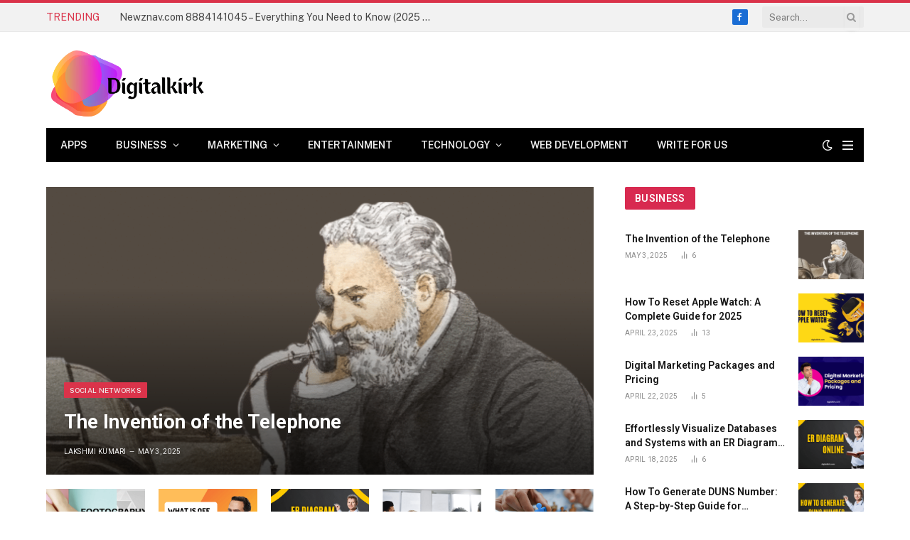

--- FILE ---
content_type: text/html; charset=UTF-8
request_url: https://digitalkirk.com/
body_size: 39577
content:
<!DOCTYPE html>
<html lang="en-US" class="s-light site-s-light">

<head>

	<meta charset="UTF-8" />
	<meta name="viewport" content="width=device-width, initial-scale=1" />
	<meta name='robots' content='index, follow, max-image-preview:large, max-snippet:-1, max-video-preview:-1' />

	<!-- This site is optimized with the Yoast SEO plugin v26.7 - https://yoast.com/wordpress/plugins/seo/ -->
	<title>Digital Kirk - Latest Digital Marketing &amp; Technology News &amp; Insights</title><link rel="preload" as="image" imagesrcset="https://digitalkirk.com/wp-content/uploads/2025/05/The-Invention-of-the-Telephone-768x644.png 768w, https://digitalkirk.com/wp-content/uploads/2025/05/The-Invention-of-the-Telephone-300x251.png 300w, https://digitalkirk.com/wp-content/uploads/2025/05/The-Invention-of-the-Telephone-150x126.png 150w, https://digitalkirk.com/wp-content/uploads/2025/05/The-Invention-of-the-Telephone-450x377.png 450w, https://digitalkirk.com/wp-content/uploads/2025/05/The-Invention-of-the-Telephone.png 940w" imagesizes="(max-width: 561px) 100vw, 561px" /><link rel="preload" as="font" href="https://digitalkirk.com/wp-content/themes/smart-mag/css/icons/fonts/ts-icons.woff2?v3.2" type="font/woff2" crossorigin="anonymous" />
	<meta name="description" content="Digital Kirk provides the latest Digital marketing strategy &amp; technology news and trends through industry research and reports." />
	<link rel="canonical" href="https://digitalkirk.com/" />
	<meta property="og:locale" content="en_US" />
	<meta property="og:type" content="website" />
	<meta property="og:title" content="Digital Kirk - Latest Digital Marketing &amp; Technology News &amp; Insights" />
	<meta property="og:description" content="Digital Kirk provides the latest Digital marketing strategy &amp; technology news and trends through industry research and reports." />
	<meta property="og:url" content="https://digitalkirk.com/" />
	<meta property="og:site_name" content="Digitalkrik" />
	<meta property="article:modified_time" content="2022-04-05T12:40:57+00:00" />
	<meta property="og:image" content="https://digitalkirk.com/wp-content/uploads/2022/03/Youre-Hiring-Flutter-App-Developers_-Heres-What-You-Need-to-Know-2-1-768x384.png" />
	<meta name="twitter:card" content="summary_large_image" />
	<script type="application/ld+json" class="yoast-schema-graph">{"@context":"https://schema.org","@graph":[{"@type":"WebPage","@id":"https://digitalkirk.com/","url":"https://digitalkirk.com/","name":"Digital Kirk - Latest Digital Marketing & Technology News & Insights","isPartOf":{"@id":"https://digitalkirk.com/#website"},"about":{"@id":"https://digitalkirk.com/#organization"},"primaryImageOfPage":{"@id":"https://digitalkirk.com/#primaryimage"},"image":{"@id":"https://digitalkirk.com/#primaryimage"},"thumbnailUrl":"https://digitalkirk.com/wp-content/uploads/2022/03/Youre-Hiring-Flutter-App-Developers_-Heres-What-You-Need-to-Know-2-1-768x384.png","datePublished":"2021-01-13T16:29:55+00:00","dateModified":"2022-04-05T12:40:57+00:00","description":"Digital Kirk provides the latest Digital marketing strategy & technology news and trends through industry research and reports.","breadcrumb":{"@id":"https://digitalkirk.com/#breadcrumb"},"inLanguage":"en-US","potentialAction":[{"@type":"ReadAction","target":["https://digitalkirk.com/"]}]},{"@type":"ImageObject","inLanguage":"en-US","@id":"https://digitalkirk.com/#primaryimage","url":"https://digitalkirk.com/wp-content/uploads/2022/03/Youre-Hiring-Flutter-App-Developers_-Heres-What-You-Need-to-Know-2-1.png","contentUrl":"https://digitalkirk.com/wp-content/uploads/2022/03/Youre-Hiring-Flutter-App-Developers_-Heres-What-You-Need-to-Know-2-1.png","width":1050,"height":525,"caption":"Flutter App Developers"},{"@type":"BreadcrumbList","@id":"https://digitalkirk.com/#breadcrumb","itemListElement":[{"@type":"ListItem","position":1,"name":"Home"}]},{"@type":"WebSite","@id":"https://digitalkirk.com/#website","url":"https://digitalkirk.com/","name":"Digitalkrik","description":"Digital Information","publisher":{"@id":"https://digitalkirk.com/#organization"},"potentialAction":[{"@type":"SearchAction","target":{"@type":"EntryPoint","urlTemplate":"https://digitalkirk.com/?s={search_term_string}"},"query-input":{"@type":"PropertyValueSpecification","valueRequired":true,"valueName":"search_term_string"}}],"inLanguage":"en-US"},{"@type":"Organization","@id":"https://digitalkirk.com/#organization","name":"Digitalkrik","url":"https://digitalkirk.com/","logo":{"@type":"ImageObject","inLanguage":"en-US","@id":"https://digitalkirk.com/#/schema/logo/image/","url":"https://digitalkirk.com/wp-content/uploads/2021/10/cropped-Digitalkirak-Logo-1.png","contentUrl":"https://digitalkirk.com/wp-content/uploads/2021/10/cropped-Digitalkirak-Logo-1.png","width":456,"height":216,"caption":"Digitalkrik"},"image":{"@id":"https://digitalkirk.com/#/schema/logo/image/"}}]}</script>
	<meta name="google-site-verification" content="o_8MeZce4uRNRim4wpZvPvicE7_0gOx7AvCqSMy9LsQ" />
	<!-- / Yoast SEO plugin. -->


<link rel='dns-prefetch' href='//fonts.googleapis.com' />
<link rel="alternate" type="application/rss+xml" title="Digitalkrik &raquo; Feed" href="https://digitalkirk.com/feed/" />
<link rel="alternate" type="application/rss+xml" title="Digitalkrik &raquo; Comments Feed" href="https://digitalkirk.com/comments/feed/" />
<link rel="alternate" title="oEmbed (JSON)" type="application/json+oembed" href="https://digitalkirk.com/wp-json/oembed/1.0/embed?url=https%3A%2F%2Fdigitalkirk.com%2F" />
<link rel="alternate" title="oEmbed (XML)" type="text/xml+oembed" href="https://digitalkirk.com/wp-json/oembed/1.0/embed?url=https%3A%2F%2Fdigitalkirk.com%2F&#038;format=xml" />
<style id='wp-img-auto-sizes-contain-inline-css' type='text/css'>
img:is([sizes=auto i],[sizes^="auto," i]){contain-intrinsic-size:3000px 1500px}
/*# sourceURL=wp-img-auto-sizes-contain-inline-css */
</style>

<style id='wp-emoji-styles-inline-css' type='text/css'>

	img.wp-smiley, img.emoji {
		display: inline !important;
		border: none !important;
		box-shadow: none !important;
		height: 1em !important;
		width: 1em !important;
		margin: 0 0.07em !important;
		vertical-align: -0.1em !important;
		background: none !important;
		padding: 0 !important;
	}
/*# sourceURL=wp-emoji-styles-inline-css */
</style>
<style id='classic-theme-styles-inline-css' type='text/css'>
/*! This file is auto-generated */
.wp-block-button__link{color:#fff;background-color:#32373c;border-radius:9999px;box-shadow:none;text-decoration:none;padding:calc(.667em + 2px) calc(1.333em + 2px);font-size:1.125em}.wp-block-file__button{background:#32373c;color:#fff;text-decoration:none}
/*# sourceURL=/wp-includes/css/classic-themes.min.css */
</style>
<link rel='stylesheet' id='fontawesome-free-css' href='https://digitalkirk.com/wp-content/plugins/getwid/vendors/fontawesome-free/css/all.min.css?ver=5.5.0' type='text/css' media='all' />
<link rel='stylesheet' id='slick-css' href='https://digitalkirk.com/wp-content/plugins/getwid/vendors/slick/slick/slick.min.css?ver=1.9.0' type='text/css' media='all' />
<link rel='stylesheet' id='slick-theme-css' href='https://digitalkirk.com/wp-content/plugins/getwid/vendors/slick/slick/slick-theme.min.css?ver=1.9.0' type='text/css' media='all' />
<link rel='stylesheet' id='mp-fancybox-css' href='https://digitalkirk.com/wp-content/plugins/getwid/vendors/mp-fancybox/jquery.fancybox.min.css?ver=3.5.7-mp.1' type='text/css' media='all' />
<link rel='stylesheet' id='getwid-blocks-css' href='https://digitalkirk.com/wp-content/plugins/getwid/assets/css/blocks.style.css?ver=2.1.3' type='text/css' media='all' />
<style id='getwid-blocks-inline-css' type='text/css'>
.wp-block-getwid-section .wp-block-getwid-section__wrapper .wp-block-getwid-section__inner-wrapper{max-width: 755px;}
/*# sourceURL=getwid-blocks-inline-css */
</style>
<style id='global-styles-inline-css' type='text/css'>
:root{--wp--preset--aspect-ratio--square: 1;--wp--preset--aspect-ratio--4-3: 4/3;--wp--preset--aspect-ratio--3-4: 3/4;--wp--preset--aspect-ratio--3-2: 3/2;--wp--preset--aspect-ratio--2-3: 2/3;--wp--preset--aspect-ratio--16-9: 16/9;--wp--preset--aspect-ratio--9-16: 9/16;--wp--preset--color--black: #000000;--wp--preset--color--cyan-bluish-gray: #abb8c3;--wp--preset--color--white: #ffffff;--wp--preset--color--pale-pink: #f78da7;--wp--preset--color--vivid-red: #cf2e2e;--wp--preset--color--luminous-vivid-orange: #ff6900;--wp--preset--color--luminous-vivid-amber: #fcb900;--wp--preset--color--light-green-cyan: #7bdcb5;--wp--preset--color--vivid-green-cyan: #00d084;--wp--preset--color--pale-cyan-blue: #8ed1fc;--wp--preset--color--vivid-cyan-blue: #0693e3;--wp--preset--color--vivid-purple: #9b51e0;--wp--preset--gradient--vivid-cyan-blue-to-vivid-purple: linear-gradient(135deg,rgb(6,147,227) 0%,rgb(155,81,224) 100%);--wp--preset--gradient--light-green-cyan-to-vivid-green-cyan: linear-gradient(135deg,rgb(122,220,180) 0%,rgb(0,208,130) 100%);--wp--preset--gradient--luminous-vivid-amber-to-luminous-vivid-orange: linear-gradient(135deg,rgb(252,185,0) 0%,rgb(255,105,0) 100%);--wp--preset--gradient--luminous-vivid-orange-to-vivid-red: linear-gradient(135deg,rgb(255,105,0) 0%,rgb(207,46,46) 100%);--wp--preset--gradient--very-light-gray-to-cyan-bluish-gray: linear-gradient(135deg,rgb(238,238,238) 0%,rgb(169,184,195) 100%);--wp--preset--gradient--cool-to-warm-spectrum: linear-gradient(135deg,rgb(74,234,220) 0%,rgb(151,120,209) 20%,rgb(207,42,186) 40%,rgb(238,44,130) 60%,rgb(251,105,98) 80%,rgb(254,248,76) 100%);--wp--preset--gradient--blush-light-purple: linear-gradient(135deg,rgb(255,206,236) 0%,rgb(152,150,240) 100%);--wp--preset--gradient--blush-bordeaux: linear-gradient(135deg,rgb(254,205,165) 0%,rgb(254,45,45) 50%,rgb(107,0,62) 100%);--wp--preset--gradient--luminous-dusk: linear-gradient(135deg,rgb(255,203,112) 0%,rgb(199,81,192) 50%,rgb(65,88,208) 100%);--wp--preset--gradient--pale-ocean: linear-gradient(135deg,rgb(255,245,203) 0%,rgb(182,227,212) 50%,rgb(51,167,181) 100%);--wp--preset--gradient--electric-grass: linear-gradient(135deg,rgb(202,248,128) 0%,rgb(113,206,126) 100%);--wp--preset--gradient--midnight: linear-gradient(135deg,rgb(2,3,129) 0%,rgb(40,116,252) 100%);--wp--preset--font-size--small: 13px;--wp--preset--font-size--medium: 20px;--wp--preset--font-size--large: 36px;--wp--preset--font-size--x-large: 42px;--wp--preset--spacing--20: 0.44rem;--wp--preset--spacing--30: 0.67rem;--wp--preset--spacing--40: 1rem;--wp--preset--spacing--50: 1.5rem;--wp--preset--spacing--60: 2.25rem;--wp--preset--spacing--70: 3.38rem;--wp--preset--spacing--80: 5.06rem;--wp--preset--shadow--natural: 6px 6px 9px rgba(0, 0, 0, 0.2);--wp--preset--shadow--deep: 12px 12px 50px rgba(0, 0, 0, 0.4);--wp--preset--shadow--sharp: 6px 6px 0px rgba(0, 0, 0, 0.2);--wp--preset--shadow--outlined: 6px 6px 0px -3px rgb(255, 255, 255), 6px 6px rgb(0, 0, 0);--wp--preset--shadow--crisp: 6px 6px 0px rgb(0, 0, 0);}:where(.is-layout-flex){gap: 0.5em;}:where(.is-layout-grid){gap: 0.5em;}body .is-layout-flex{display: flex;}.is-layout-flex{flex-wrap: wrap;align-items: center;}.is-layout-flex > :is(*, div){margin: 0;}body .is-layout-grid{display: grid;}.is-layout-grid > :is(*, div){margin: 0;}:where(.wp-block-columns.is-layout-flex){gap: 2em;}:where(.wp-block-columns.is-layout-grid){gap: 2em;}:where(.wp-block-post-template.is-layout-flex){gap: 1.25em;}:where(.wp-block-post-template.is-layout-grid){gap: 1.25em;}.has-black-color{color: var(--wp--preset--color--black) !important;}.has-cyan-bluish-gray-color{color: var(--wp--preset--color--cyan-bluish-gray) !important;}.has-white-color{color: var(--wp--preset--color--white) !important;}.has-pale-pink-color{color: var(--wp--preset--color--pale-pink) !important;}.has-vivid-red-color{color: var(--wp--preset--color--vivid-red) !important;}.has-luminous-vivid-orange-color{color: var(--wp--preset--color--luminous-vivid-orange) !important;}.has-luminous-vivid-amber-color{color: var(--wp--preset--color--luminous-vivid-amber) !important;}.has-light-green-cyan-color{color: var(--wp--preset--color--light-green-cyan) !important;}.has-vivid-green-cyan-color{color: var(--wp--preset--color--vivid-green-cyan) !important;}.has-pale-cyan-blue-color{color: var(--wp--preset--color--pale-cyan-blue) !important;}.has-vivid-cyan-blue-color{color: var(--wp--preset--color--vivid-cyan-blue) !important;}.has-vivid-purple-color{color: var(--wp--preset--color--vivid-purple) !important;}.has-black-background-color{background-color: var(--wp--preset--color--black) !important;}.has-cyan-bluish-gray-background-color{background-color: var(--wp--preset--color--cyan-bluish-gray) !important;}.has-white-background-color{background-color: var(--wp--preset--color--white) !important;}.has-pale-pink-background-color{background-color: var(--wp--preset--color--pale-pink) !important;}.has-vivid-red-background-color{background-color: var(--wp--preset--color--vivid-red) !important;}.has-luminous-vivid-orange-background-color{background-color: var(--wp--preset--color--luminous-vivid-orange) !important;}.has-luminous-vivid-amber-background-color{background-color: var(--wp--preset--color--luminous-vivid-amber) !important;}.has-light-green-cyan-background-color{background-color: var(--wp--preset--color--light-green-cyan) !important;}.has-vivid-green-cyan-background-color{background-color: var(--wp--preset--color--vivid-green-cyan) !important;}.has-pale-cyan-blue-background-color{background-color: var(--wp--preset--color--pale-cyan-blue) !important;}.has-vivid-cyan-blue-background-color{background-color: var(--wp--preset--color--vivid-cyan-blue) !important;}.has-vivid-purple-background-color{background-color: var(--wp--preset--color--vivid-purple) !important;}.has-black-border-color{border-color: var(--wp--preset--color--black) !important;}.has-cyan-bluish-gray-border-color{border-color: var(--wp--preset--color--cyan-bluish-gray) !important;}.has-white-border-color{border-color: var(--wp--preset--color--white) !important;}.has-pale-pink-border-color{border-color: var(--wp--preset--color--pale-pink) !important;}.has-vivid-red-border-color{border-color: var(--wp--preset--color--vivid-red) !important;}.has-luminous-vivid-orange-border-color{border-color: var(--wp--preset--color--luminous-vivid-orange) !important;}.has-luminous-vivid-amber-border-color{border-color: var(--wp--preset--color--luminous-vivid-amber) !important;}.has-light-green-cyan-border-color{border-color: var(--wp--preset--color--light-green-cyan) !important;}.has-vivid-green-cyan-border-color{border-color: var(--wp--preset--color--vivid-green-cyan) !important;}.has-pale-cyan-blue-border-color{border-color: var(--wp--preset--color--pale-cyan-blue) !important;}.has-vivid-cyan-blue-border-color{border-color: var(--wp--preset--color--vivid-cyan-blue) !important;}.has-vivid-purple-border-color{border-color: var(--wp--preset--color--vivid-purple) !important;}.has-vivid-cyan-blue-to-vivid-purple-gradient-background{background: var(--wp--preset--gradient--vivid-cyan-blue-to-vivid-purple) !important;}.has-light-green-cyan-to-vivid-green-cyan-gradient-background{background: var(--wp--preset--gradient--light-green-cyan-to-vivid-green-cyan) !important;}.has-luminous-vivid-amber-to-luminous-vivid-orange-gradient-background{background: var(--wp--preset--gradient--luminous-vivid-amber-to-luminous-vivid-orange) !important;}.has-luminous-vivid-orange-to-vivid-red-gradient-background{background: var(--wp--preset--gradient--luminous-vivid-orange-to-vivid-red) !important;}.has-very-light-gray-to-cyan-bluish-gray-gradient-background{background: var(--wp--preset--gradient--very-light-gray-to-cyan-bluish-gray) !important;}.has-cool-to-warm-spectrum-gradient-background{background: var(--wp--preset--gradient--cool-to-warm-spectrum) !important;}.has-blush-light-purple-gradient-background{background: var(--wp--preset--gradient--blush-light-purple) !important;}.has-blush-bordeaux-gradient-background{background: var(--wp--preset--gradient--blush-bordeaux) !important;}.has-luminous-dusk-gradient-background{background: var(--wp--preset--gradient--luminous-dusk) !important;}.has-pale-ocean-gradient-background{background: var(--wp--preset--gradient--pale-ocean) !important;}.has-electric-grass-gradient-background{background: var(--wp--preset--gradient--electric-grass) !important;}.has-midnight-gradient-background{background: var(--wp--preset--gradient--midnight) !important;}.has-small-font-size{font-size: var(--wp--preset--font-size--small) !important;}.has-medium-font-size{font-size: var(--wp--preset--font-size--medium) !important;}.has-large-font-size{font-size: var(--wp--preset--font-size--large) !important;}.has-x-large-font-size{font-size: var(--wp--preset--font-size--x-large) !important;}
:where(.wp-block-post-template.is-layout-flex){gap: 1.25em;}:where(.wp-block-post-template.is-layout-grid){gap: 1.25em;}
:where(.wp-block-term-template.is-layout-flex){gap: 1.25em;}:where(.wp-block-term-template.is-layout-grid){gap: 1.25em;}
:where(.wp-block-columns.is-layout-flex){gap: 2em;}:where(.wp-block-columns.is-layout-grid){gap: 2em;}
:root :where(.wp-block-pullquote){font-size: 1.5em;line-height: 1.6;}
/*# sourceURL=global-styles-inline-css */
</style>
<link rel='stylesheet' id='elementor-icons-css' href='https://digitalkirk.com/wp-content/plugins/elementor/assets/lib/eicons/css/elementor-icons.min.css?ver=5.45.0' type='text/css' media='all' />
<link rel='stylesheet' id='elementor-frontend-css' href='https://digitalkirk.com/wp-content/plugins/elementor/assets/css/frontend.min.css?ver=3.34.1' type='text/css' media='all' />
<link rel='stylesheet' id='elementor-post-654-css' href='https://digitalkirk.com/wp-content/uploads/elementor/css/post-654.css?ver=1768893168' type='text/css' media='all' />
<link rel='stylesheet' id='widget-spacer-css' href='https://digitalkirk.com/wp-content/plugins/elementor/assets/css/widget-spacer.min.css?ver=3.34.1' type='text/css' media='all' />
<link rel='stylesheet' id='elementor-post-6-css' href='https://digitalkirk.com/wp-content/uploads/elementor/css/post-6.css?ver=1768893168' type='text/css' media='all' />
<link rel='stylesheet' id='smartmag-core-css' href='https://digitalkirk.com/wp-content/themes/smart-mag/style.css?ver=10.3.2' type='text/css' media='all' />
<style id='smartmag-core-inline-css' type='text/css'>
:root { --c-main: #da334a;
--c-main-rgb: 218,51,74;
--title-font: "Roboto", system-ui, -apple-system, "Segoe UI", Arial, sans-serif;
--h-font: "Roboto", system-ui, -apple-system, "Segoe UI", Arial, sans-serif;
--title-size-xs: 14px;
--title-size-s: 14px;
--title-size-n: 16px;
--title-size-m: 17px;
--title-size-l: 19px;
--title-size-xl: 21px;
--main-width: 1150px;
--excerpt-size: 14px; }
:root { --sidebar-width: 336px; }
.ts-row, .has-el-gap { --sidebar-c-width: calc(var(--sidebar-width) + var(--grid-gutter-h) + var(--sidebar-c-pad)); }
:root { --sidebar-pad: 26px; --sidebar-sep-pad: 26px; }
.main-wrap > .main { margin-top: 28px; }
.mobile-menu { font-size: 15px; }
.smart-head-main .hamburger-icon { width: 15px; --height: 13px; }
.trending-ticker .heading { margin-right: 28px; }
.main-footer .upper-footer { background-color: #171717; }
.s-dark .upper-footer { background-color: #0f0f0f; }
.upper-footer > .wrap { padding-bottom: 50px; }
.post-meta { font-family: "Roboto", system-ui, -apple-system, "Segoe UI", Arial, sans-serif; }
.post-meta .meta-item, .post-meta .text-in { font-size: 10px; font-weight: normal; text-transform: uppercase; letter-spacing: .03em; }
.post-meta .text-in, .post-meta .post-cat > a { font-size: 11px; }
.post-meta .post-cat > a { font-weight: bold; text-transform: uppercase; letter-spacing: .1em; }
.post-meta .post-author > a { color: var(--c-main); }
.cat-labels .category { font-size: 10px; }
.block-head-c .heading { font-size: 16px; text-transform: initial; }
.block-head-c { --line-weight: 3px; --border-weight: 1px; }
.loop-grid .ratio-is-custom { padding-bottom: calc(100% / 1.68); }
.loop-small .media { width: 36%; max-width: 50%; }
.loop-small .media:not(i) { max-width: 92px; }
.post-meta-single .meta-item, .post-meta-single .text-in { font-size: 11px; }
.comments-area .comment-content { font-size: 14px; }
.comments-area .comment-meta { font-size: 12px; }
.the-post-header .post-meta .post-title { font-weight: 500; line-height: 1.2; }
.entry-content { font-size: 15.7px; }
.site-s-light .entry-content { color: #1c1c1c; }
.post-share-b:not(.is-not-global) { --service-height: 36px; }
.post-share-b:not(.is-not-global) .service .label { font-size: 12px; }
.post-share-float .service { width: 38px; height: 38px; font-size: 15px; }
.site-s-light .s-head-modern-a .post-meta { --c-post-meta: #606060; }
.category .feat-grid { --grid-gap: 2px; }
@media (min-width: 940px) and (max-width: 1200px) { .ts-row, .has-el-gap { --sidebar-c-width: calc(var(--sidebar-width) + var(--grid-gutter-h) + var(--sidebar-c-pad)); } }
@media (min-width: 768px) and (max-width: 940px) { .ts-contain, .main { padding-left: 35px; padding-right: 35px; } }
@media (max-width: 767px) { .ts-contain, .main { padding-left: 25px; padding-right: 25px; } }


/*# sourceURL=smartmag-core-inline-css */
</style>
<link crossorigin="anonymous" rel='stylesheet' id='smartmag-fonts-css' href='https://fonts.googleapis.com/css?family=Public+Sans%3A400%2C400i%2C500%2C600%2C700&#038;display=swap' type='text/css' media='all' />
<link rel='stylesheet' id='smartmag-magnific-popup-css' href='https://digitalkirk.com/wp-content/themes/smart-mag/css/lightbox.css?ver=10.3.2' type='text/css' media='all' />
<link rel='stylesheet' id='smartmag-icons-css' href='https://digitalkirk.com/wp-content/themes/smart-mag/css/icons/icons.css?ver=10.3.2' type='text/css' media='all' />
<link crossorigin="anonymous" rel='stylesheet' id='smartmag-gfonts-custom-css' href='https://fonts.googleapis.com/css?family=Roboto%3A400%2C500%2C600%2C700&#038;display=swap' type='text/css' media='all' />
<script type="text/javascript" id="smartmag-lazy-inline-js-after">
/* <![CDATA[ */
/**
 * @copyright ThemeSphere
 * @preserve
 */
var BunyadLazy={};BunyadLazy.load=function(){function a(e,n){var t={};e.dataset.bgset&&e.dataset.sizes?(t.sizes=e.dataset.sizes,t.srcset=e.dataset.bgset):t.src=e.dataset.bgsrc,function(t){var a=t.dataset.ratio;if(0<a){const e=t.parentElement;if(e.classList.contains("media-ratio")){const n=e.style;n.getPropertyValue("--a-ratio")||(n.paddingBottom=100/a+"%")}}}(e);var a,o=document.createElement("img");for(a in o.onload=function(){var t="url('"+(o.currentSrc||o.src)+"')",a=e.style;a.backgroundImage!==t&&requestAnimationFrame(()=>{a.backgroundImage=t,n&&n()}),o.onload=null,o.onerror=null,o=null},o.onerror=o.onload,t)o.setAttribute(a,t[a]);o&&o.complete&&0<o.naturalWidth&&o.onload&&o.onload()}function e(t){t.dataset.loaded||a(t,()=>{document.dispatchEvent(new Event("lazyloaded")),t.dataset.loaded=1})}function n(t){"complete"===document.readyState?t():window.addEventListener("load",t)}return{initEarly:function(){var t,a=()=>{document.querySelectorAll(".img.bg-cover:not(.lazyload)").forEach(e)};"complete"!==document.readyState?(t=setInterval(a,150),n(()=>{a(),clearInterval(t)})):a()},callOnLoad:n,initBgImages:function(t){t&&n(()=>{document.querySelectorAll(".img.bg-cover").forEach(e)})},bgLoad:a}}(),BunyadLazy.load.initEarly();
//# sourceURL=smartmag-lazy-inline-js-after
/* ]]> */
</script>
<script type="text/javascript" src="https://digitalkirk.com/wp-includes/js/jquery/jquery.min.js?ver=3.7.1" id="jquery-core-js"></script>
<script type="text/javascript" src="https://digitalkirk.com/wp-includes/js/jquery/jquery-migrate.min.js?ver=3.4.1" id="jquery-migrate-js"></script>
<script type="text/javascript" src="https://digitalkirk.com/wp-content/plugins/sphere-post-views/assets/js/post-views.js?ver=1.0.1" id="sphere-post-views-js"></script>
<script type="text/javascript" id="sphere-post-views-js-after">
/* <![CDATA[ */
var Sphere_PostViews = {"ajaxUrl":"https:\/\/digitalkirk.com\/wp-admin\/admin-ajax.php?sphere_post_views=1","sampling":0,"samplingRate":10,"repeatCountDelay":0,"postID":false,"token":"2a37a0519b"}
//# sourceURL=sphere-post-views-js-after
/* ]]> */
</script>
<link rel="https://api.w.org/" href="https://digitalkirk.com/wp-json/" /><link rel="alternate" title="JSON" type="application/json" href="https://digitalkirk.com/wp-json/wp/v2/pages/6" /><link rel="EditURI" type="application/rsd+xml" title="RSD" href="https://digitalkirk.com/xmlrpc.php?rsd" />
<meta name="generator" content="WordPress 6.9" />
<link rel='shortlink' href='https://digitalkirk.com/' />

		<script>
		var BunyadSchemeKey = 'bunyad-scheme';
		(() => {
			const d = document.documentElement;
			const c = d.classList;
			var scheme = localStorage.getItem(BunyadSchemeKey);
			
			if (scheme) {
				d.dataset.origClass = c;
				scheme === 'dark' ? c.remove('s-light', 'site-s-light') : c.remove('s-dark', 'site-s-dark');
				c.add('site-s-' + scheme, 's-' + scheme);
			}
		})();
		</script>
		<meta name="generator" content="Elementor 3.34.1; features: additional_custom_breakpoints; settings: css_print_method-external, google_font-enabled, font_display-auto">
			<style>
				.e-con.e-parent:nth-of-type(n+4):not(.e-lazyloaded):not(.e-no-lazyload),
				.e-con.e-parent:nth-of-type(n+4):not(.e-lazyloaded):not(.e-no-lazyload) * {
					background-image: none !important;
				}
				@media screen and (max-height: 1024px) {
					.e-con.e-parent:nth-of-type(n+3):not(.e-lazyloaded):not(.e-no-lazyload),
					.e-con.e-parent:nth-of-type(n+3):not(.e-lazyloaded):not(.e-no-lazyload) * {
						background-image: none !important;
					}
				}
				@media screen and (max-height: 640px) {
					.e-con.e-parent:nth-of-type(n+2):not(.e-lazyloaded):not(.e-no-lazyload),
					.e-con.e-parent:nth-of-type(n+2):not(.e-lazyloaded):not(.e-no-lazyload) * {
						background-image: none !important;
					}
				}
			</style>
			<!-- There is no amphtml version available for this URL. --><!-- Google tag (gtag.js) -->
<script async src="https://www.googletagmanager.com/gtag/js?id=G-01RYLW3K59"></script>
<script>
  window.dataLayer = window.dataLayer || [];
  function gtag(){dataLayer.push(arguments);}
  gtag('js', new Date());

  gtag('config', 'G-01RYLW3K59');
</script><link rel="icon" href="https://digitalkirk.com/wp-content/uploads/2021/10/cropped-cropped-Digitalkirak-Logo-1-32x32.png" sizes="32x32" />
<link rel="icon" href="https://digitalkirk.com/wp-content/uploads/2021/10/cropped-cropped-Digitalkirak-Logo-1-192x192.png" sizes="192x192" />
<link rel="apple-touch-icon" href="https://digitalkirk.com/wp-content/uploads/2021/10/cropped-cropped-Digitalkirak-Logo-1-180x180.png" />
<meta name="msapplication-TileImage" content="https://digitalkirk.com/wp-content/uploads/2021/10/cropped-cropped-Digitalkirak-Logo-1-270x270.png" />


</head>

<body class="home wp-singular page-template page-template-page-templates page-template-no-wrapper page-template-page-templatesno-wrapper-php page page-id-6 wp-custom-logo wp-theme-smart-mag no-sidebar has-lb has-lb-sm ts-img-hov-fade layout-normal elementor-default elementor-kit-654 elementor-page elementor-page-6">




<div class="main-wrap">

	
<div class="off-canvas-backdrop"></div>
<div class="mobile-menu-container off-canvas" id="off-canvas">

	<div class="off-canvas-head">
		<a href="#" class="close">
			<span class="visuallyhidden">Close Menu</span>
			<i class="tsi tsi-times"></i>
		</a>

		<div class="ts-logo">
					</div>
	</div>

	<div class="off-canvas-content">

					<ul class="mobile-menu"></ul>
		
					<div class="off-canvas-widgets">
				
		<div id="smartmag-block-newsletter-2" class="widget ts-block-widget smartmag-widget-newsletter">		
		<div class="block">
			<div class="block-newsletter ">
	<div class="spc-newsletter spc-newsletter-b spc-newsletter-center spc-newsletter-sm">

		<div class="bg-wrap"></div>

		
		<div class="inner">

			
			
			<h3 class="heading">
				Subscribe to Updates			</h3>

							<div class="base-text message">
					<p>Get the latest creative news from FooBar about art, design and business.</p>
</div>
			
							<form method="post" action="" class="form fields-style fields-full" target="_blank">
					<div class="main-fields">
						<p class="field-email">
							<input type="email" name="EMAIL" placeholder="Your email address.." required />
						</p>
						
						<p class="field-submit">
							<input type="submit" value="Subscribe" />
						</p>
					</div>

											<p class="disclaimer">
							<label>
																	<input type="checkbox" name="privacy" required />
								
								By signing up, you agree to the our terms and our <a href="#">Privacy Policy</a> agreement.							</label>
						</p>
									</form>
			
			
		</div>
	</div>
</div>		</div>

		</div>
		<div id="smartmag-block-posts-small-3" class="widget ts-block-widget smartmag-widget-posts-small">		
		<div class="block">
					<section class="block-wrap block-posts-small block-sc mb-none" data-id="1">

			<div class="widget-title block-head block-head-ac block-head-b"><h5 class="heading">What's Hot</h5></div>	
			<div class="block-content">
				
	<div class="loop loop-small loop-small-a loop-sep loop-small-sep grid grid-1 md:grid-1 sm:grid-1 xs:grid-1">

					
<article class="l-post small-post small-a-post m-pos-left">

	
			<div class="media">

		
			<a href="https://digitalkirk.com/newznav-com-8884141045/" class="image-link media-ratio ratio-4-3" title="Newznav.com 8884141045 – Everything You Need to Know (2025 Guide)"><span data-bgsrc="https://digitalkirk.com/wp-content/uploads/2025/07/newznav.com-8884141045-spam-call-alert-300x169.png" class="img bg-cover wp-post-image attachment-medium size-medium lazyload" data-bgset="https://digitalkirk.com/wp-content/uploads/2025/07/newznav.com-8884141045-spam-call-alert-300x169.png 300w, https://digitalkirk.com/wp-content/uploads/2025/07/newznav.com-8884141045-spam-call-alert-1024x576.png 1024w, https://digitalkirk.com/wp-content/uploads/2025/07/newznav.com-8884141045-spam-call-alert-768x432.png 768w, https://digitalkirk.com/wp-content/uploads/2025/07/newznav.com-8884141045-spam-call-alert-450x253.png 450w, https://digitalkirk.com/wp-content/uploads/2025/07/newznav.com-8884141045-spam-call-alert-1200x675.png 1200w, https://digitalkirk.com/wp-content/uploads/2025/07/newznav.com-8884141045-spam-call-alert.png 1280w" data-sizes="(max-width: 135px) 100vw, 135px" role="img" aria-label="Mobile screen showing call from 8884141045"></span></a>			
			
			
			
		
		</div>
	

	
		<div class="content">

			<div class="post-meta post-meta-a post-meta-left has-below"><h4 class="is-title post-title"><a href="https://digitalkirk.com/newznav-com-8884141045/">Newznav.com 8884141045 – Everything You Need to Know (2025 Guide)</a></h4><div class="post-meta-items meta-below"><span class="meta-item date"><span class="date-link"><time class="post-date" datetime="2025-07-18T09:59:13+00:00">July 18, 2025</time></span></span></div></div>			
			
			
		</div>

	
</article>	
					
<article class="l-post small-post small-a-post m-pos-left">

	
			<div class="media">

		
			<a href="https://digitalkirk.com/what-is-the-difference-between-grammarly-premium-and-business/" class="image-link media-ratio ratio-4-3" title="What is the Difference Between Grammarly Premium and Business?"><span data-bgsrc="https://digitalkirk.com/wp-content/uploads/2025/05/fresh-and-premium-qualty-meat-300x251.png" class="img bg-cover wp-post-image attachment-medium size-medium lazyload" data-bgset="https://digitalkirk.com/wp-content/uploads/2025/05/fresh-and-premium-qualty-meat-300x251.png 300w, https://digitalkirk.com/wp-content/uploads/2025/05/fresh-and-premium-qualty-meat-768x644.png 768w, https://digitalkirk.com/wp-content/uploads/2025/05/fresh-and-premium-qualty-meat-150x126.png 150w, https://digitalkirk.com/wp-content/uploads/2025/05/fresh-and-premium-qualty-meat-450x377.png 450w, https://digitalkirk.com/wp-content/uploads/2025/05/fresh-and-premium-qualty-meat.png 940w" data-sizes="(max-width: 135px) 100vw, 135px" role="img" aria-label="Discover the main differences between Grammarly Premium and Grammarly Business. Learn which plan suits your writing needs best with this complete comparison."></span></a>			
			
			
			
		
		</div>
	

	
		<div class="content">

			<div class="post-meta post-meta-a post-meta-left has-below"><h4 class="is-title post-title"><a href="https://digitalkirk.com/what-is-the-difference-between-grammarly-premium-and-business/">What is the Difference Between Grammarly Premium and Business?</a></h4><div class="post-meta-items meta-below"><span class="meta-item date"><span class="date-link"><time class="post-date" datetime="2025-05-06T06:29:53+00:00">May 6, 2025</time></span></span></div></div>			
			
			
		</div>

	
</article>	
					
<article class="l-post small-post small-a-post m-pos-left">

	
			<div class="media">

		
			<a href="https://digitalkirk.com/the-invention-of-the-telephone/" class="image-link media-ratio ratio-4-3" title="The Invention of the Telephone"><span data-bgsrc="https://digitalkirk.com/wp-content/uploads/2025/05/The-Invention-of-the-Telephone-300x251.png" class="img bg-cover wp-post-image attachment-medium size-medium lazyload" data-bgset="https://digitalkirk.com/wp-content/uploads/2025/05/The-Invention-of-the-Telephone-300x251.png 300w, https://digitalkirk.com/wp-content/uploads/2025/05/The-Invention-of-the-Telephone-768x644.png 768w, https://digitalkirk.com/wp-content/uploads/2025/05/The-Invention-of-the-Telephone-150x126.png 150w, https://digitalkirk.com/wp-content/uploads/2025/05/The-Invention-of-the-Telephone-450x377.png 450w, https://digitalkirk.com/wp-content/uploads/2025/05/The-Invention-of-the-Telephone.png 940w" data-sizes="(max-width: 135px) 100vw, 135px" role="img" aria-label="Discover the history behind the invention of the telephone, how Alexander Graham Bell changed communication forever, and its global impact. Learn more now!"></span></a>			
			
			
			
		
		</div>
	

	
		<div class="content">

			<div class="post-meta post-meta-a post-meta-left has-below"><h4 class="is-title post-title"><a href="https://digitalkirk.com/the-invention-of-the-telephone/">The Invention of the Telephone</a></h4><div class="post-meta-items meta-below"><span class="meta-item date"><span class="date-link"><time class="post-date" datetime="2025-05-03T15:45:11+00:00">May 3, 2025</time></span></span></div></div>			
			
			
		</div>

	
</article>	
		
	</div>

					</div>

		</section>
				</div>

		</div>			</div>
		
		
		<div class="spc-social-block spc-social spc-social-b smart-head-social">
		
			
				<a href="https://www.facebook.com/digitaltechupdates" class="link service s-facebook" target="_blank" rel="nofollow noopener">
					<i class="icon tsi tsi-facebook"></i>					<span class="visuallyhidden">Facebook</span>
				</a>
									
			
				<a href="#" class="link service s-twitter" target="_blank" rel="nofollow noopener">
					<i class="icon tsi tsi-twitter"></i>					<span class="visuallyhidden">X (Twitter)</span>
				</a>
									
			
				<a href="#" class="link service s-instagram" target="_blank" rel="nofollow noopener">
					<i class="icon tsi tsi-instagram"></i>					<span class="visuallyhidden">Instagram</span>
				</a>
									
			
		</div>

		
	</div>

</div>
<div class="smart-head smart-head-legacy smart-head-main" id="smart-head" data-sticky="auto" data-sticky-type="smart" data-sticky-full="1">
	
	<div class="smart-head-row smart-head-top is-light smart-head-row-full">

		<div class="inner wrap">

							
				<div class="items items-left ">
				
<div class="trending-ticker" data-delay="8">
	<span class="heading">Trending</span>

	<ul>
				
			<li><a href="https://digitalkirk.com/newznav-com-8884141045/" class="post-link">Newznav.com 8884141045 – Everything You Need to Know (2025 Guide)</a></li>
		
				
			<li><a href="https://digitalkirk.com/what-is-the-difference-between-grammarly-premium-and-business/" class="post-link">What is the Difference Between Grammarly Premium and Business?</a></li>
		
				
			<li><a href="https://digitalkirk.com/the-invention-of-the-telephone/" class="post-link">The Invention of the Telephone</a></li>
		
				
			<li><a href="https://digitalkirk.com/a-curated-list-of-14-web-technologies-for-web-developers-in-2025/" class="post-link">A Curated List of 14 Web Technologies for Web Developers in 2025</a></li>
		
				
			<li><a href="https://digitalkirk.com/footography-what-is-it/" class="post-link">Footography: What Is It?</a></li>
		
				
			<li><a href="https://digitalkirk.com/what-is-off-the-shelf-software/" class="post-link">What is Off the Shelf Software</a></li>
		
				
			<li><a href="https://digitalkirk.com/what-is-pookies-meaning/" class="post-link">What is Pookie&#8217;s Meaning</a></li>
		
				
			<li><a href="https://digitalkirk.com/how-to-reset-apple-watch/" class="post-link">How To Reset Apple Watch: A Complete Guide for 2025</a></li>
		
				
			</ul>
</div>
				</div>

							
				<div class="items items-center empty">
								</div>

							
				<div class="items items-right ">
				
		<div class="spc-social-block spc-social spc-social-c smart-head-social spc-social-colors spc-social-bg">
		
			
				<a href="https://www.facebook.com/digitaltechupdates" class="link service s-facebook" target="_blank" rel="nofollow noopener">
					<i class="icon tsi tsi-facebook"></i>					<span class="visuallyhidden">Facebook</span>
				</a>
									
			
		</div>

		

	<div class="smart-head-search">
		<form role="search" class="search-form" action="https://digitalkirk.com/" method="get">
			<input type="text" name="s" class="query live-search-query" value="" placeholder="Search..." autocomplete="off" />
			<button class="search-button" type="submit">
				<i class="tsi tsi-search"></i>
				<span class="visuallyhidden"></span>
			</button>
		</form>
	</div> <!-- .search -->

				</div>

						
		</div>
	</div>

	
	<div class="smart-head-row smart-head-mid is-light smart-head-row-full">

		<div class="inner wrap">

							
				<div class="items items-left ">
					<a href="https://digitalkirk.com/" title="Digitalkrik" rel="home" class="logo-link ts-logo logo-is-image">
		<h1>
			
				
					<img fetchpriority="high" src="https://digitalkirk.com/wp-content/uploads/2021/10/cropped-Digitalkirak-Logo-1.png" class="logo-image logo-image-dark" alt="Digitalkrik" width="456" height="216"/><img src="https://digitalkirk.com/wp-content/uploads/2021/10/cropped-Digitalkirak-Logo-1.png" class="logo-image" alt="Digitalkrik" width="456" height="216"/>
									 
					</h1>
	</a>				</div>

							
				<div class="items items-center empty">
								</div>

							
				<div class="items items-right empty">
								</div>

						
		</div>
	</div>

	
	<div class="smart-head-row smart-head-bot s-dark wrap">

		<div class="inner full">

							
				<div class="items items-left ">
					<div class="nav-wrap">
		<nav class="navigation navigation-main nav-hov-b">
			<ul id="menu-primary-menu" class="menu"><li id="menu-item-318" class="menu-item menu-item-type-taxonomy menu-item-object-category menu-cat-107 menu-item-318"><a href="https://digitalkirk.com/category/apps/">Apps</a></li>
<li id="menu-item-330" class="menu-item menu-item-type-taxonomy menu-item-object-category menu-item-has-children menu-cat-116 menu-item-330"><a href="https://digitalkirk.com/category/business/">Business</a>
<ul class="sub-menu">
	<li id="menu-item-322" class="menu-item menu-item-type-taxonomy menu-item-object-category menu-cat-111 menu-item-322"><a href="https://digitalkirk.com/category/finance/">Finance</a></li>
	<li id="menu-item-319" class="menu-item menu-item-type-taxonomy menu-item-object-category menu-cat-108 menu-item-319"><a href="https://digitalkirk.com/category/career/">Career</a></li>
	<li id="menu-item-324" class="menu-item menu-item-type-taxonomy menu-item-object-category menu-cat-113 menu-item-324"><a href="https://digitalkirk.com/category/jobs/">Jobs</a></li>
</ul>
</li>
<li id="menu-item-325" class="menu-item menu-item-type-taxonomy menu-item-object-category menu-item-has-children menu-cat-114 menu-item-325"><a href="https://digitalkirk.com/category/marketing/">Marketing</a>
<ul class="sub-menu">
	<li id="menu-item-320" class="menu-item menu-item-type-taxonomy menu-item-object-category menu-cat-109 menu-item-320"><a href="https://digitalkirk.com/category/digital-marketing/">Digital Marketing</a></li>
	<li id="menu-item-326" class="menu-item menu-item-type-taxonomy menu-item-object-category menu-cat-106 menu-item-326"><a href="https://digitalkirk.com/category/social-networks/">Social Networks</a></li>
</ul>
</li>
<li id="menu-item-321" class="menu-item menu-item-type-taxonomy menu-item-object-category menu-cat-110 menu-item-321"><a href="https://digitalkirk.com/category/entertainment/">Entertainment</a></li>
<li id="menu-item-327" class="menu-item menu-item-type-taxonomy menu-item-object-category menu-item-has-children menu-cat-8 menu-item-327"><a href="https://digitalkirk.com/category/technology/">Technology</a>
<ul class="sub-menu">
	<li id="menu-item-323" class="menu-item menu-item-type-taxonomy menu-item-object-category menu-cat-112 menu-item-323"><a href="https://digitalkirk.com/category/gadgets/">Gadgets</a></li>
</ul>
</li>
<li id="menu-item-328" class="menu-item menu-item-type-taxonomy menu-item-object-category menu-cat-115 menu-item-328"><a href="https://digitalkirk.com/category/web-development/">Web Development</a></li>
<li id="menu-item-500" class="menu-item menu-item-type-post_type menu-item-object-page menu-item-500"><a href="https://digitalkirk.com/write-for-us/">Write for Us</a></li>
</ul>		</nav>
	</div>
				</div>

							
				<div class="items items-center empty">
								</div>

							
				<div class="items items-right ">
				
<div class="scheme-switcher has-icon-only">
	<a href="#" class="toggle is-icon toggle-dark" title="Switch to Dark Design - easier on eyes.">
		<i class="icon tsi tsi-moon"></i>
	</a>
	<a href="#" class="toggle is-icon toggle-light" title="Switch to Light Design.">
		<i class="icon tsi tsi-bright"></i>
	</a>
</div>
<button class="offcanvas-toggle has-icon" type="button" aria-label="Menu">
	<span class="hamburger-icon hamburger-icon-b">
		<span class="inner"></span>
	</span>
</button>				</div>

						
		</div>
	</div>

	</div>
<div class="smart-head smart-head-a smart-head-mobile" id="smart-head-mobile" data-sticky="mid" data-sticky-type="smart" data-sticky-full>
	
	<div class="smart-head-row smart-head-mid smart-head-row-3 is-light smart-head-row-full">

		<div class="inner wrap">

							
				<div class="items items-left ">
				
<button class="offcanvas-toggle has-icon" type="button" aria-label="Menu">
	<span class="hamburger-icon hamburger-icon-a">
		<span class="inner"></span>
	</span>
</button>				</div>

							
				<div class="items items-center ">
					<a href="https://digitalkirk.com/" title="Digitalkrik" rel="home" class="logo-link ts-logo logo-is-image">
		<span>
			
				
					<img fetchpriority="high" src="https://digitalkirk.com/wp-content/uploads/2021/10/cropped-Digitalkirak-Logo-1.png" class="logo-image logo-image-dark" alt="Digitalkrik" width="456" height="216"/><img src="https://digitalkirk.com/wp-content/uploads/2021/10/cropped-Digitalkirak-Logo-1.png" class="logo-image" alt="Digitalkrik" width="456" height="216"/>
									 
					</span>
	</a>				</div>

							
				<div class="items items-right ">
				

	<a href="#" class="search-icon has-icon-only is-icon" title="Search">
		<i class="tsi tsi-search"></i>
	</a>

				</div>

						
		</div>
	</div>

	</div>

<div class="main-full">
	
	<div id="post-6" class="page-content post-6 page type-page status-publish">

				<div data-elementor-type="wp-page" data-elementor-id="6" class="elementor elementor-6">
						<section class="has-el-gap el-gap-default elementor-section elementor-top-section elementor-element elementor-element-d64554f elementor-section-boxed elementor-section-height-default elementor-section-height-default" data-id="d64554f" data-element_type="section">
						<div class="elementor-container elementor-column-gap-no">
					<div class="elementor-column elementor-col-66 elementor-top-column elementor-element elementor-element-0cd2772 main-content" data-id="0cd2772" data-element_type="column">
			<div class="elementor-widget-wrap elementor-element-populated">
						<div class="elementor-element elementor-element-b6cb698 elementor-widget elementor-widget-smartmag-featgrid" data-id="b6cb698" data-element_type="widget" data-widget_type="smartmag-featgrid.default">
				<div class="elementor-widget-container">
							<section class="block-wrap block-feat-grid block-sc mb-none" data-id="2">

				
			<div class="block-content">
					
<section class="feat-grid feat-grid-eq1 static feat-grid-ratio feat-grid-equals">

	<div class="slides" data-parallax>
	
	
					
							
				<div class="item item-main item-large item-1 pos-bot">

					
<article class="l-post grid-overlay grid-overlay-a hover-zoom">

	
			<div class="media">

		
			<a href="https://digitalkirk.com/the-invention-of-the-telephone/" class="image-link" title="The Invention of the Telephone"><span data-bgsrc="https://digitalkirk.com/wp-content/uploads/2025/05/The-Invention-of-the-Telephone-768x644.png" class="img bg-cover wp-post-image attachment-bunyad-feat-grid-lg size-bunyad-feat-grid-lg no-lazy skip-lazy" data-bgset="https://digitalkirk.com/wp-content/uploads/2025/05/The-Invention-of-the-Telephone-768x644.png 768w, https://digitalkirk.com/wp-content/uploads/2025/05/The-Invention-of-the-Telephone-300x251.png 300w, https://digitalkirk.com/wp-content/uploads/2025/05/The-Invention-of-the-Telephone-150x126.png 150w, https://digitalkirk.com/wp-content/uploads/2025/05/The-Invention-of-the-Telephone-450x377.png 450w, https://digitalkirk.com/wp-content/uploads/2025/05/The-Invention-of-the-Telephone.png 940w" data-sizes="(max-width: 561px) 100vw, 561px" role="img" aria-label="Discover the history behind the invention of the telephone, how Alexander Graham Bell changed communication forever, and its global impact. Learn more now!" data-ratio="1.1928934010152"></span></a>			
			
			
			
		
		</div>
	

			<div class="content-wrap">
	
		<div class="content">

			<div class="post-meta post-meta-a meta-contrast has-below"><div class="post-meta-items meta-above"><span class="meta-item cat-labels">
						
						<a href="https://digitalkirk.com/category/social-networks/" class="category term-color-106" rel="category" tabindex="-1">Social Networks</a>
					</span>
					</div><h2 class="is-title post-title"><a href="https://digitalkirk.com/the-invention-of-the-telephone/">The Invention of the Telephone</a></h2><div class="post-meta-items meta-below"><span class="meta-item post-author"><a href="https://digitalkirk.com/author/kumari/" title="Posts by Lakshmi Kumari" rel="author">Lakshmi Kumari</a></span><span class="meta-item date"><span class="date-link"><time class="post-date" datetime="2025-05-03T15:45:11+00:00">May 3, 2025</time></span></span></div></div>			
			
			
		</div>

			</div>
	
</article>
				</div>
							
							
		
		</div>

</section>
			</div>

		</section>
						</div>
				</div>
				<div class="elementor-element elementor-element-7dcfae3 elementor-widget elementor-widget-smartmag-grid" data-id="7dcfae3" data-element_type="widget" data-widget_type="smartmag-grid.default">
				<div class="elementor-widget-container">
							<section class="block-wrap block-grid block-sc mb-none" data-id="3">

				
			<div class="block-content">
					
	<div class="loop loop-grid loop-grid-base grid grid-5 md:grid-2 sm:grid-2">

					
<article class="l-post grid-post grid-base-post">

	
			<div class="media">

		
			<a href="https://digitalkirk.com/footography-what-is-it/" class="image-link media-ratio ratio-is-custom" title="Footography: What Is It?"><span data-bgsrc="https://digitalkirk.com/wp-content/uploads/2025/04/Footography-What-Is-It-450x253.png" class="img bg-cover wp-post-image attachment-bunyad-medium size-bunyad-medium lazyload" data-bgset="https://digitalkirk.com/wp-content/uploads/2025/04/Footography-What-Is-It-450x253.png 450w, https://digitalkirk.com/wp-content/uploads/2025/04/Footography-What-Is-It-300x169.png 300w, https://digitalkirk.com/wp-content/uploads/2025/04/Footography-What-Is-It-1024x576.png 1024w, https://digitalkirk.com/wp-content/uploads/2025/04/Footography-What-Is-It-768x432.png 768w, https://digitalkirk.com/wp-content/uploads/2025/04/Footography-What-Is-It-150x84.png 150w, https://digitalkirk.com/wp-content/uploads/2025/04/Footography-What-Is-It-1200x675.png 1200w, https://digitalkirk.com/wp-content/uploads/2025/04/Footography-What-Is-It.png 1280w" data-sizes="(max-width: 361px) 100vw, 361px" role="img" aria-label="A pair of bare feet on a sandy beach at sunset – Footography travel shot"></span></a>			
			
			
			
		
		</div>
	

	
		<div class="content">

			<div class="post-meta post-meta-a"><h2 class="is-title post-title limit-lines l-lines-2"><a href="https://digitalkirk.com/footography-what-is-it/">Footography: What Is It?</a></h2></div>			
			
			
		</div>

	
</article>					
<article class="l-post grid-post grid-base-post">

	
			<div class="media">

		
			<a href="https://digitalkirk.com/what-is-off-the-shelf-software/" class="image-link media-ratio ratio-is-custom" title="What is Off the Shelf Software"><span data-bgsrc="https://digitalkirk.com/wp-content/uploads/2025/04/Business-Proposal-1-450x253.png" class="img bg-cover wp-post-image attachment-bunyad-medium size-bunyad-medium lazyload" data-bgset="https://digitalkirk.com/wp-content/uploads/2025/04/Business-Proposal-1-450x253.png 450w, https://digitalkirk.com/wp-content/uploads/2025/04/Business-Proposal-1-300x169.png 300w, https://digitalkirk.com/wp-content/uploads/2025/04/Business-Proposal-1-1024x576.png 1024w, https://digitalkirk.com/wp-content/uploads/2025/04/Business-Proposal-1-768x432.png 768w, https://digitalkirk.com/wp-content/uploads/2025/04/Business-Proposal-1-150x84.png 150w, https://digitalkirk.com/wp-content/uploads/2025/04/Business-Proposal-1-1200x675.png 1200w, https://digitalkirk.com/wp-content/uploads/2025/04/Business-Proposal-1.png 1280w" data-sizes="(max-width: 361px) 100vw, 361px" role="img" aria-label="Off the Shelf Software examples for business operations"></span></a>			
			
			
			
		
		</div>
	

	
		<div class="content">

			<div class="post-meta post-meta-a"><h2 class="is-title post-title limit-lines l-lines-2"><a href="https://digitalkirk.com/what-is-off-the-shelf-software/">What is Off the Shelf Software</a></h2></div>			
			
			
		</div>

	
</article>					
<article class="l-post grid-post grid-base-post">

	
			<div class="media">

		
			<a href="https://digitalkirk.com/visualize-databases-er-diagram-online/" class="image-link media-ratio ratio-is-custom" title="Effortlessly Visualize Databases and Systems with an ER Diagram Online"><span data-bgsrc="https://digitalkirk.com/wp-content/uploads/2025/04/ER-Diagram-Online-450x253.png" class="img bg-cover wp-post-image attachment-bunyad-medium size-bunyad-medium lazyload" data-bgset="https://digitalkirk.com/wp-content/uploads/2025/04/ER-Diagram-Online-450x253.png 450w, https://digitalkirk.com/wp-content/uploads/2025/04/ER-Diagram-Online-300x169.png 300w, https://digitalkirk.com/wp-content/uploads/2025/04/ER-Diagram-Online-1024x576.png 1024w, https://digitalkirk.com/wp-content/uploads/2025/04/ER-Diagram-Online-768x432.png 768w, https://digitalkirk.com/wp-content/uploads/2025/04/ER-Diagram-Online-150x84.png 150w, https://digitalkirk.com/wp-content/uploads/2025/04/ER-Diagram-Online-1200x675.png 1200w, https://digitalkirk.com/wp-content/uploads/2025/04/ER-Diagram-Online.png 1280w" data-sizes="(max-width: 361px) 100vw, 361px" role="img" aria-label="ER Diagram Online"></span></a>			
			
			
			
		
		</div>
	

	
		<div class="content">

			<div class="post-meta post-meta-a"><h2 class="is-title post-title limit-lines l-lines-2"><a href="https://digitalkirk.com/visualize-databases-er-diagram-online/">Effortlessly Visualize Databases and Systems with an ER Diagram Online</a></h2></div>			
			
			
		</div>

	
</article>					
<article class="l-post grid-post grid-base-post">

	
			<div class="media">

		
			<a href="https://digitalkirk.com/why-effective-communication-is-key-in-global-business/" class="image-link media-ratio ratio-is-custom" title="Why Effective Communication is Key in Global Business"><span data-bgsrc="https://digitalkirk.com/wp-content/uploads/2023/04/Effective-Communication-450x298.png" class="img bg-cover wp-post-image attachment-bunyad-medium size-bunyad-medium lazyload" data-bgset="https://digitalkirk.com/wp-content/uploads/2023/04/Effective-Communication-450x298.png 450w, https://digitalkirk.com/wp-content/uploads/2023/04/Effective-Communication-768x509.png 768w, https://digitalkirk.com/wp-content/uploads/2023/04/Effective-Communication-150x99.png 150w, https://digitalkirk.com/wp-content/uploads/2023/04/Effective-Communication.png 786w" data-sizes="(max-width: 361px) 100vw, 361px" role="img" aria-label="Effective Communication"></span></a>			
			
			
			
		
		</div>
	

	
		<div class="content">

			<div class="post-meta post-meta-a"><h2 class="is-title post-title limit-lines l-lines-2"><a href="https://digitalkirk.com/why-effective-communication-is-key-in-global-business/">Why Effective Communication is Key in Global Business</a></h2></div>			
			
			
		</div>

	
</article>					
<article class="l-post grid-post grid-base-post">

	
			<div class="media">

		
			<a href="https://digitalkirk.com/staff-augmentation-service/" class="image-link media-ratio ratio-is-custom" title="3 Ways How Staff Augmentation Service Can Benefit Your Business"><span data-bgsrc="https://digitalkirk.com/wp-content/uploads/2022/12/Staff-Augmentation-Service-450x299.png" class="img bg-cover wp-post-image attachment-bunyad-medium size-bunyad-medium lazyload" data-bgset="https://digitalkirk.com/wp-content/uploads/2022/12/Staff-Augmentation-Service-450x299.png 450w, https://digitalkirk.com/wp-content/uploads/2022/12/Staff-Augmentation-Service.png 600w" data-sizes="(max-width: 361px) 100vw, 361px" role="img" aria-label="Staff Augmentation Service"></span></a>			
			
			
			
		
		</div>
	

	
		<div class="content">

			<div class="post-meta post-meta-a"><h2 class="is-title post-title limit-lines l-lines-2"><a href="https://digitalkirk.com/staff-augmentation-service/">3 Ways How Staff Augmentation Service Can Benefit Your Business</a></h2></div>			
			
			
		</div>

	
</article>		
	</div>

		
			</div>

		</section>
						</div>
				</div>
				<div class="elementor-element elementor-element-2558173 elementor-widget elementor-widget-smartmag-overlay" data-id="2558173" data-element_type="widget" data-widget_type="smartmag-overlay.default">
				<div class="elementor-widget-container">
							<section class="block-wrap block-overlay block-sc cols-gap-sm mb-none" data-id="4">

								
							
				<div class="block-head block-head-ac block-head-c is-left">

					<h4 class="heading">Digital Marketing</h4>					
									</div>
				
			
			
			<div class="block-content">
					
	<div class="loop loop-overlay grid grid-2 md:grid-2 xs:grid-1">

			
			
<article class="l-post grid-overlay overlay-post grid-overlay-a overlay-base-post">

	
			<div class="media">

		
			<a href="https://digitalkirk.com/the-invention-of-the-telephone/" class="image-link media-ratio ratio-3-2" title="The Invention of the Telephone"><span data-bgsrc="https://digitalkirk.com/wp-content/uploads/2025/05/The-Invention-of-the-Telephone-450x377.png" class="img bg-cover wp-post-image attachment-bunyad-medium size-bunyad-medium lazyload" data-bgset="https://digitalkirk.com/wp-content/uploads/2025/05/The-Invention-of-the-Telephone-450x377.png 450w, https://digitalkirk.com/wp-content/uploads/2025/05/The-Invention-of-the-Telephone-300x251.png 300w, https://digitalkirk.com/wp-content/uploads/2025/05/The-Invention-of-the-Telephone-768x644.png 768w, https://digitalkirk.com/wp-content/uploads/2025/05/The-Invention-of-the-Telephone.png 940w" data-sizes="(max-width: 361px) 100vw, 361px" role="img" aria-label="Discover the history behind the invention of the telephone, how Alexander Graham Bell changed communication forever, and its global impact. Learn more now!"></span></a>			
			
			
			
		
		</div>
	

			<div class="content-wrap">
	
		<div class="content">

			<div class="post-meta post-meta-a meta-contrast has-below"><div class="post-meta-items meta-above"><span class="meta-item cat-labels">
						
						<a href="https://digitalkirk.com/category/social-networks/" class="category term-color-106" rel="category" tabindex="-1">Social Networks</a>
					</span>
					</div><h2 class="is-title post-title"><a href="https://digitalkirk.com/the-invention-of-the-telephone/">The Invention of the Telephone</a></h2><div class="post-meta-items meta-below"><span class="meta-item post-author"><span class="by">By</span> <a href="https://digitalkirk.com/author/kumari/" title="Posts by Lakshmi Kumari" rel="author">Lakshmi Kumari</a></span><span class="meta-item has-next-icon date"><span class="date-link"><time class="post-date" datetime="2025-05-03T15:45:11+00:00">May 3, 2025</time></span></span><span title="6 Article Views" class="meta-item post-views has-icon"><i class="tsi tsi-bar-chart-2"></i>6</span></div></div>			
			
			
		</div>

			</div>
	
</article>
			
			
<article class="l-post grid-overlay overlay-post grid-overlay-a overlay-base-post">

	
			<div class="media">

		
			<a href="https://digitalkirk.com/digital-marketing-pricing-2025/" class="image-link media-ratio ratio-3-2" title="Digital Marketing Packages and Pricing"><span data-bgsrc="https://digitalkirk.com/wp-content/uploads/2025/04/Digital-Marketing-Packages-and-Pricing-3-450x253.png" class="img bg-cover wp-post-image attachment-bunyad-medium size-bunyad-medium lazyload" data-bgset="https://digitalkirk.com/wp-content/uploads/2025/04/Digital-Marketing-Packages-and-Pricing-3-450x253.png 450w, https://digitalkirk.com/wp-content/uploads/2025/04/Digital-Marketing-Packages-and-Pricing-3-1024x576.png 1024w, https://digitalkirk.com/wp-content/uploads/2025/04/Digital-Marketing-Packages-and-Pricing-3-768x432.png 768w, https://digitalkirk.com/wp-content/uploads/2025/04/Digital-Marketing-Packages-and-Pricing-3-1200x675.png 1200w, https://digitalkirk.com/wp-content/uploads/2025/04/Digital-Marketing-Packages-and-Pricing-3.png 1280w" data-sizes="(max-width: 361px) 100vw, 361px" role="img" aria-label="Digital Marketing Packages and Pricing Guide 2025"></span></a>			
			
			
			
		
		</div>
	

			<div class="content-wrap">
	
		<div class="content">

			<div class="post-meta post-meta-a meta-contrast has-below"><div class="post-meta-items meta-above"><span class="meta-item cat-labels">
						
						<a href="https://digitalkirk.com/category/digital-marketing/" class="category term-color-109" rel="category" tabindex="-1">Digital Marketing</a>
					</span>
					</div><h2 class="is-title post-title"><a href="https://digitalkirk.com/digital-marketing-pricing-2025/">Digital Marketing Packages and Pricing</a></h2><div class="post-meta-items meta-below"><span class="meta-item post-author"><span class="by">By</span> <a href="https://digitalkirk.com/author/kumari/" title="Posts by Lakshmi Kumari" rel="author">Lakshmi Kumari</a></span><span class="meta-item has-next-icon date"><span class="date-link"><time class="post-date" datetime="2025-04-22T05:16:46+00:00">April 22, 2025</time></span></span><span title="5 Article Views" class="meta-item post-views has-icon"><i class="tsi tsi-bar-chart-2"></i>5</span></div></div>			
			
			
		</div>

			</div>
	
</article>
		
	</div>

		
			</div>

		</section>
						</div>
				</div>
				<div class="elementor-element elementor-element-95c24b9 elementor-widget elementor-widget-smartmag-postssmall" data-id="95c24b9" data-element_type="widget" data-widget_type="smartmag-postssmall.default">
				<div class="elementor-widget-container">
							<section class="block-wrap block-posts-small block-sc mb-none" data-id="5">

				
			<div class="block-content">
				
	<div class="loop loop-small loop-small- grid grid-2 md:grid-1 sm:grid-1 xs:grid-1">

		
	</div>

					</div>

		</section>
						</div>
				</div>
				<div class="elementor-element elementor-element-4bdf638 elementor-widget elementor-widget-smartmag-postssmall" data-id="4bdf638" data-element_type="widget" data-widget_type="smartmag-postssmall.default">
				<div class="elementor-widget-container">
							<section class="block-wrap block-posts-small block-sc mb-none" data-id="6">

								
							
				<div class="block-head block-head-ac block-head-c is-left">

					<h4 class="heading">Education</h4>					
									</div>
				
			
			
			<div class="block-content">
				
	<div class="loop loop-small loop-small- grid grid-2 md:grid-1 sm:grid-1 xs:grid-1">

					
<article class="l-post small-post m-pos-left">

	
			<div class="media">

		
			<a href="https://digitalkirk.com/the-invention-of-the-telephone/" class="image-link media-ratio ratio-4-3" title="The Invention of the Telephone"><span data-bgsrc="https://digitalkirk.com/wp-content/uploads/2025/05/The-Invention-of-the-Telephone-300x251.png" class="img bg-cover wp-post-image attachment-medium size-medium lazyload" data-bgset="https://digitalkirk.com/wp-content/uploads/2025/05/The-Invention-of-the-Telephone-300x251.png 300w, https://digitalkirk.com/wp-content/uploads/2025/05/The-Invention-of-the-Telephone-768x644.png 768w, https://digitalkirk.com/wp-content/uploads/2025/05/The-Invention-of-the-Telephone-150x126.png 150w, https://digitalkirk.com/wp-content/uploads/2025/05/The-Invention-of-the-Telephone-450x377.png 450w, https://digitalkirk.com/wp-content/uploads/2025/05/The-Invention-of-the-Telephone.png 940w" data-sizes="(max-width: 135px) 100vw, 135px" role="img" aria-label="Discover the history behind the invention of the telephone, how Alexander Graham Bell changed communication forever, and its global impact. Learn more now!"></span></a>			
			
			
			
		
		</div>
	

	
		<div class="content">

			<div class="post-meta post-meta-a post-meta-left has-below"><h4 class="is-title post-title limit-lines l-lines-2"><a href="https://digitalkirk.com/the-invention-of-the-telephone/">The Invention of the Telephone</a></h4><div class="post-meta-items meta-below"><span class="meta-item date"><span class="date-link"><time class="post-date" datetime="2025-05-03T15:45:11+00:00">May 3, 2025</time></span></span></div></div>			
			
			
		</div>

	
</article>	
					
<article class="l-post small-post m-pos-left">

	
			<div class="media">

		
			<a href="https://digitalkirk.com/how-to-reset-apple-watch/" class="image-link media-ratio ratio-4-3" title="How To Reset Apple Watch: A Complete Guide for 2025"><span data-bgsrc="https://digitalkirk.com/wp-content/uploads/2025/04/How-To-Reset-Apple-Watch-1-300x169.png" class="img bg-cover wp-post-image attachment-medium size-medium lazyload" data-bgset="https://digitalkirk.com/wp-content/uploads/2025/04/How-To-Reset-Apple-Watch-1-300x169.png 300w, https://digitalkirk.com/wp-content/uploads/2025/04/How-To-Reset-Apple-Watch-1-1024x576.png 1024w, https://digitalkirk.com/wp-content/uploads/2025/04/How-To-Reset-Apple-Watch-1-768x432.png 768w, https://digitalkirk.com/wp-content/uploads/2025/04/How-To-Reset-Apple-Watch-1-450x253.png 450w, https://digitalkirk.com/wp-content/uploads/2025/04/How-To-Reset-Apple-Watch-1-1200x675.png 1200w, https://digitalkirk.com/wp-content/uploads/2025/04/How-To-Reset-Apple-Watch-1.png 1280w" data-sizes="(max-width: 135px) 100vw, 135px" role="img" aria-label="How To Reset Apple Watch: Complete Step-by-Step Guide for 2025"></span></a>			
			
			
			
		
		</div>
	

	
		<div class="content">

			<div class="post-meta post-meta-a post-meta-left has-below"><h4 class="is-title post-title limit-lines l-lines-2"><a href="https://digitalkirk.com/how-to-reset-apple-watch/">How To Reset Apple Watch: A Complete Guide for 2025</a></h4><div class="post-meta-items meta-below"><span class="meta-item date"><span class="date-link"><time class="post-date" datetime="2025-04-23T06:04:19+00:00">April 23, 2025</time></span></span></div></div>			
			
			
		</div>

	
</article>	
					
<article class="l-post small-post m-pos-left">

	
			<div class="media">

		
			<a href="https://digitalkirk.com/visualize-databases-er-diagram-online/" class="image-link media-ratio ratio-4-3" title="Effortlessly Visualize Databases and Systems with an ER Diagram Online"><span data-bgsrc="https://digitalkirk.com/wp-content/uploads/2025/04/ER-Diagram-Online-300x169.png" class="img bg-cover wp-post-image attachment-medium size-medium lazyload" data-bgset="https://digitalkirk.com/wp-content/uploads/2025/04/ER-Diagram-Online-300x169.png 300w, https://digitalkirk.com/wp-content/uploads/2025/04/ER-Diagram-Online-1024x576.png 1024w, https://digitalkirk.com/wp-content/uploads/2025/04/ER-Diagram-Online-768x432.png 768w, https://digitalkirk.com/wp-content/uploads/2025/04/ER-Diagram-Online-450x253.png 450w, https://digitalkirk.com/wp-content/uploads/2025/04/ER-Diagram-Online-1200x675.png 1200w, https://digitalkirk.com/wp-content/uploads/2025/04/ER-Diagram-Online.png 1280w" data-sizes="(max-width: 135px) 100vw, 135px" role="img" aria-label="ER Diagram Online"></span></a>			
			
			
			
		
		</div>
	

	
		<div class="content">

			<div class="post-meta post-meta-a post-meta-left has-below"><h4 class="is-title post-title limit-lines l-lines-2"><a href="https://digitalkirk.com/visualize-databases-er-diagram-online/">Effortlessly Visualize Databases and Systems with an ER Diagram Online</a></h4><div class="post-meta-items meta-below"><span class="meta-item date"><span class="date-link"><time class="post-date" datetime="2025-04-18T08:43:24+00:00">April 18, 2025</time></span></span></div></div>			
			
			
		</div>

	
</article>	
					
<article class="l-post small-post m-pos-left">

	
			<div class="media">

		
			<a href="https://digitalkirk.com/google-coding-interview/" class="image-link media-ratio ratio-4-3" title="A Guide on How to Prepare for Google Coding Interview"><span data-bgsrc="https://digitalkirk.com/wp-content/uploads/2022/12/Google-Coding-Interview-300x194.png" class="img bg-cover wp-post-image attachment-medium size-medium lazyload" data-bgset="https://digitalkirk.com/wp-content/uploads/2022/12/Google-Coding-Interview-300x194.png 300w, https://digitalkirk.com/wp-content/uploads/2022/12/Google-Coding-Interview-150x97.png 150w, https://digitalkirk.com/wp-content/uploads/2022/12/Google-Coding-Interview-450x291.png 450w, https://digitalkirk.com/wp-content/uploads/2022/12/Google-Coding-Interview.png 600w" data-sizes="(max-width: 135px) 100vw, 135px" role="img" aria-label="Google Coding Interview"></span></a>			
			
			
			
		
		</div>
	

	
		<div class="content">

			<div class="post-meta post-meta-a post-meta-left has-below"><h4 class="is-title post-title limit-lines l-lines-2"><a href="https://digitalkirk.com/google-coding-interview/">A Guide on How to Prepare for Google Coding Interview</a></h4><div class="post-meta-items meta-below"><span class="meta-item date"><span class="date-link"><time class="post-date" datetime="2022-12-13T19:27:32+00:00">December 13, 2022</time></span></span></div></div>			
			
			
		</div>

	
</article>	
					
<article class="l-post small-post m-pos-left">

	
			<div class="media">

		
			<a href="https://digitalkirk.com/how-can-i-land-a-job-after-the-jira-course/" class="image-link media-ratio ratio-4-3" title="How can I land a job after the JIRA course?"><span data-bgsrc="https://digitalkirk.com/wp-content/uploads/2022/11/JIRA-course-300x198.png" class="img bg-cover wp-post-image attachment-medium size-medium lazyload" data-bgset="https://digitalkirk.com/wp-content/uploads/2022/11/JIRA-course-300x198.png 300w, https://digitalkirk.com/wp-content/uploads/2022/11/JIRA-course-150x99.png 150w, https://digitalkirk.com/wp-content/uploads/2022/11/JIRA-course-450x296.png 450w, https://digitalkirk.com/wp-content/uploads/2022/11/JIRA-course.png 600w" data-sizes="(max-width: 135px) 100vw, 135px" role="img" aria-label="JIRA course"></span></a>			
			
			
			
		
		</div>
	

	
		<div class="content">

			<div class="post-meta post-meta-a post-meta-left has-below"><h4 class="is-title post-title limit-lines l-lines-2"><a href="https://digitalkirk.com/how-can-i-land-a-job-after-the-jira-course/">How can I land a job after the JIRA course?</a></h4><div class="post-meta-items meta-below"><span class="meta-item date"><span class="date-link"><time class="post-date" datetime="2022-11-30T16:03:48+00:00">November 30, 2022</time></span></span></div></div>			
			
			
		</div>

	
</article>	
					
<article class="l-post small-post m-pos-left">

	
			<div class="media">

		
			<a href="https://digitalkirk.com/whatsapp-beta-now-allows-us-to-pause-the-audios/" class="image-link media-ratio ratio-4-3" title="WhatsApp Beta now allows us to pause the audios"><span data-bgsrc="https://digitalkirk.com/wp-content/uploads/2022/06/WhatsApp-Beta-300x169.jpg" class="img bg-cover wp-post-image attachment-medium size-medium lazyload" data-bgset="https://digitalkirk.com/wp-content/uploads/2022/06/WhatsApp-Beta-300x169.jpg 300w, https://digitalkirk.com/wp-content/uploads/2022/06/WhatsApp-Beta-768x432.jpg 768w, https://digitalkirk.com/wp-content/uploads/2022/06/WhatsApp-Beta-450x253.jpg 450w, https://digitalkirk.com/wp-content/uploads/2022/06/WhatsApp-Beta.jpg 770w" data-sizes="(max-width: 135px) 100vw, 135px" role="img" aria-label="WhatsApp Beta"></span></a>			
			
			
			
		
		</div>
	

	
		<div class="content">

			<div class="post-meta post-meta-a post-meta-left has-below"><h4 class="is-title post-title limit-lines l-lines-2"><a href="https://digitalkirk.com/whatsapp-beta-now-allows-us-to-pause-the-audios/">WhatsApp Beta now allows us to pause the audios</a></h4><div class="post-meta-items meta-below"><span class="meta-item date"><span class="date-link"><time class="post-date" datetime="2022-06-26T13:17:13+00:00">June 26, 2022</time></span></span></div></div>			
			
			
		</div>

	
</article>	
		
	</div>

					</div>

		</section>
						</div>
				</div>
					</div>
		</div>
				<div class="elementor-column elementor-col-33 elementor-top-column elementor-element elementor-element-98a6ee8 ts-sticky-native main-sidebar" data-id="98a6ee8" data-element_type="column">
			<div class="elementor-widget-wrap elementor-element-populated">
						<div class="elementor-element elementor-element-ba5f819 elementor-widget elementor-widget-smartmag-postssmall" data-id="ba5f819" data-element_type="widget" data-widget_type="smartmag-postssmall.default">
				<div class="elementor-widget-container">
							<section class="block-wrap block-posts-small block-sc mb-none" data-id="7">

								
							
				<div class="block-head block-head-ac block-head-d is-left">

					<h4 class="heading">Business</h4>					
									</div>
				
			
			
			<div class="block-content">
				
	<div class="loop loop-small loop-small- grid grid-1 md:grid-1 sm:grid-1 xs:grid-1">

					
<article class="l-post small-post m-pos-right">

	
			<div class="media">

		
			<a href="https://digitalkirk.com/the-invention-of-the-telephone/" class="image-link media-ratio ratio-4-3" title="The Invention of the Telephone"><span data-bgsrc="https://digitalkirk.com/wp-content/uploads/2025/05/The-Invention-of-the-Telephone-300x251.png" class="img bg-cover wp-post-image attachment-medium size-medium lazyload" data-bgset="https://digitalkirk.com/wp-content/uploads/2025/05/The-Invention-of-the-Telephone-300x251.png 300w, https://digitalkirk.com/wp-content/uploads/2025/05/The-Invention-of-the-Telephone-768x644.png 768w, https://digitalkirk.com/wp-content/uploads/2025/05/The-Invention-of-the-Telephone-150x126.png 150w, https://digitalkirk.com/wp-content/uploads/2025/05/The-Invention-of-the-Telephone-450x377.png 450w, https://digitalkirk.com/wp-content/uploads/2025/05/The-Invention-of-the-Telephone.png 940w" data-sizes="(max-width: 135px) 100vw, 135px" role="img" aria-label="Discover the history behind the invention of the telephone, how Alexander Graham Bell changed communication forever, and its global impact. Learn more now!"></span></a>			
			
			
			
		
		</div>
	

	
		<div class="content">

			<div class="post-meta post-meta-a post-meta-left has-below"><h4 class="is-title post-title limit-lines l-lines-2"><a href="https://digitalkirk.com/the-invention-of-the-telephone/">The Invention of the Telephone</a></h4><div class="post-meta-items meta-below"><span class="meta-item has-next-icon date"><span class="date-link"><time class="post-date" datetime="2025-05-03T15:45:11+00:00">May 3, 2025</time></span></span><span title="6 Article Views" class="meta-item post-views has-icon"><i class="tsi tsi-bar-chart-2"></i>6</span></div></div>			
			
			
		</div>

	
</article>	
					
<article class="l-post small-post m-pos-right">

	
			<div class="media">

		
			<a href="https://digitalkirk.com/how-to-reset-apple-watch/" class="image-link media-ratio ratio-4-3" title="How To Reset Apple Watch: A Complete Guide for 2025"><span data-bgsrc="https://digitalkirk.com/wp-content/uploads/2025/04/How-To-Reset-Apple-Watch-1-300x169.png" class="img bg-cover wp-post-image attachment-medium size-medium lazyload" data-bgset="https://digitalkirk.com/wp-content/uploads/2025/04/How-To-Reset-Apple-Watch-1-300x169.png 300w, https://digitalkirk.com/wp-content/uploads/2025/04/How-To-Reset-Apple-Watch-1-1024x576.png 1024w, https://digitalkirk.com/wp-content/uploads/2025/04/How-To-Reset-Apple-Watch-1-768x432.png 768w, https://digitalkirk.com/wp-content/uploads/2025/04/How-To-Reset-Apple-Watch-1-450x253.png 450w, https://digitalkirk.com/wp-content/uploads/2025/04/How-To-Reset-Apple-Watch-1-1200x675.png 1200w, https://digitalkirk.com/wp-content/uploads/2025/04/How-To-Reset-Apple-Watch-1.png 1280w" data-sizes="(max-width: 135px) 100vw, 135px" role="img" aria-label="How To Reset Apple Watch: Complete Step-by-Step Guide for 2025"></span></a>			
			
			
			
		
		</div>
	

	
		<div class="content">

			<div class="post-meta post-meta-a post-meta-left has-below"><h4 class="is-title post-title limit-lines l-lines-2"><a href="https://digitalkirk.com/how-to-reset-apple-watch/">How To Reset Apple Watch: A Complete Guide for 2025</a></h4><div class="post-meta-items meta-below"><span class="meta-item has-next-icon date"><span class="date-link"><time class="post-date" datetime="2025-04-23T06:04:19+00:00">April 23, 2025</time></span></span><span title="13 Article Views" class="meta-item post-views has-icon"><i class="tsi tsi-bar-chart-2"></i>13</span></div></div>			
			
			
		</div>

	
</article>	
					
<article class="l-post small-post m-pos-right">

	
			<div class="media">

		
			<a href="https://digitalkirk.com/digital-marketing-pricing-2025/" class="image-link media-ratio ratio-4-3" title="Digital Marketing Packages and Pricing"><span data-bgsrc="https://digitalkirk.com/wp-content/uploads/2025/04/Digital-Marketing-Packages-and-Pricing-3-300x169.png" class="img bg-cover wp-post-image attachment-medium size-medium lazyload" data-bgset="https://digitalkirk.com/wp-content/uploads/2025/04/Digital-Marketing-Packages-and-Pricing-3-300x169.png 300w, https://digitalkirk.com/wp-content/uploads/2025/04/Digital-Marketing-Packages-and-Pricing-3-1024x576.png 1024w, https://digitalkirk.com/wp-content/uploads/2025/04/Digital-Marketing-Packages-and-Pricing-3-768x432.png 768w, https://digitalkirk.com/wp-content/uploads/2025/04/Digital-Marketing-Packages-and-Pricing-3-450x253.png 450w, https://digitalkirk.com/wp-content/uploads/2025/04/Digital-Marketing-Packages-and-Pricing-3-1200x675.png 1200w, https://digitalkirk.com/wp-content/uploads/2025/04/Digital-Marketing-Packages-and-Pricing-3.png 1280w" data-sizes="(max-width: 135px) 100vw, 135px" role="img" aria-label="Digital Marketing Packages and Pricing Guide 2025"></span></a>			
			
			
			
		
		</div>
	

	
		<div class="content">

			<div class="post-meta post-meta-a post-meta-left has-below"><h4 class="is-title post-title limit-lines l-lines-2"><a href="https://digitalkirk.com/digital-marketing-pricing-2025/">Digital Marketing Packages and Pricing</a></h4><div class="post-meta-items meta-below"><span class="meta-item has-next-icon date"><span class="date-link"><time class="post-date" datetime="2025-04-22T05:16:46+00:00">April 22, 2025</time></span></span><span title="5 Article Views" class="meta-item post-views has-icon"><i class="tsi tsi-bar-chart-2"></i>5</span></div></div>			
			
			
		</div>

	
</article>	
					
<article class="l-post small-post m-pos-right">

	
			<div class="media">

		
			<a href="https://digitalkirk.com/visualize-databases-er-diagram-online/" class="image-link media-ratio ratio-4-3" title="Effortlessly Visualize Databases and Systems with an ER Diagram Online"><span data-bgsrc="https://digitalkirk.com/wp-content/uploads/2025/04/ER-Diagram-Online-300x169.png" class="img bg-cover wp-post-image attachment-medium size-medium lazyload" data-bgset="https://digitalkirk.com/wp-content/uploads/2025/04/ER-Diagram-Online-300x169.png 300w, https://digitalkirk.com/wp-content/uploads/2025/04/ER-Diagram-Online-1024x576.png 1024w, https://digitalkirk.com/wp-content/uploads/2025/04/ER-Diagram-Online-768x432.png 768w, https://digitalkirk.com/wp-content/uploads/2025/04/ER-Diagram-Online-450x253.png 450w, https://digitalkirk.com/wp-content/uploads/2025/04/ER-Diagram-Online-1200x675.png 1200w, https://digitalkirk.com/wp-content/uploads/2025/04/ER-Diagram-Online.png 1280w" data-sizes="(max-width: 135px) 100vw, 135px" role="img" aria-label="ER Diagram Online"></span></a>			
			
			
			
		
		</div>
	

	
		<div class="content">

			<div class="post-meta post-meta-a post-meta-left has-below"><h4 class="is-title post-title limit-lines l-lines-2"><a href="https://digitalkirk.com/visualize-databases-er-diagram-online/">Effortlessly Visualize Databases and Systems with an ER Diagram Online</a></h4><div class="post-meta-items meta-below"><span class="meta-item has-next-icon date"><span class="date-link"><time class="post-date" datetime="2025-04-18T08:43:24+00:00">April 18, 2025</time></span></span><span title="6 Article Views" class="meta-item post-views has-icon"><i class="tsi tsi-bar-chart-2"></i>6</span></div></div>			
			
			
		</div>

	
</article>	
					
<article class="l-post small-post m-pos-right">

	
			<div class="media">

		
			<a href="https://digitalkirk.com/how-to-generate-duns-number/" class="image-link media-ratio ratio-4-3" title="How To Generate DUNS Number: A Step-by-Step Guide for Businesses"><span data-bgsrc="https://digitalkirk.com/wp-content/uploads/2025/04/How-To-Generate-DUNS-Number-2-300x169.png" class="img bg-cover wp-post-image attachment-medium size-medium lazyload" data-bgset="https://digitalkirk.com/wp-content/uploads/2025/04/How-To-Generate-DUNS-Number-2-300x169.png 300w, https://digitalkirk.com/wp-content/uploads/2025/04/How-To-Generate-DUNS-Number-2-1024x576.png 1024w, https://digitalkirk.com/wp-content/uploads/2025/04/How-To-Generate-DUNS-Number-2-768x432.png 768w, https://digitalkirk.com/wp-content/uploads/2025/04/How-To-Generate-DUNS-Number-2-450x253.png 450w, https://digitalkirk.com/wp-content/uploads/2025/04/How-To-Generate-DUNS-Number-2-1200x675.png 1200w, https://digitalkirk.com/wp-content/uploads/2025/04/How-To-Generate-DUNS-Number-2.png 1280w" data-sizes="(max-width: 135px) 100vw, 135px" role="img" aria-label="DUNS Number Application Form Example from Dun &amp; Bradstreet"></span></a>			
			
			
			
		
		</div>
	

	
		<div class="content">

			<div class="post-meta post-meta-a post-meta-left has-below"><h4 class="is-title post-title limit-lines l-lines-2"><a href="https://digitalkirk.com/how-to-generate-duns-number/">How To Generate DUNS Number: A Step-by-Step Guide for Businesses</a></h4><div class="post-meta-items meta-below"><span class="meta-item has-next-icon date"><span class="date-link"><time class="post-date" datetime="2025-04-17T05:05:45+00:00">April 17, 2025</time></span></span><span title="10 Article Views" class="meta-item post-views has-icon"><i class="tsi tsi-bar-chart-2"></i>10</span></div></div>			
			
			
		</div>

	
</article>	
		
	</div>

					</div>

		</section>
						</div>
				</div>
				<div class="elementor-element elementor-element-b116b40 elementor-widget elementor-widget-smartmag-grid" data-id="b116b40" data-element_type="widget" data-widget_type="smartmag-grid.default">
				<div class="elementor-widget-container">
							<section class="block-wrap block-grid block-sc mb-sm" data-id="8">

								
							
				<div class="block-head block-head-c is-left term-color-111">

					<h4 class="heading"><a href="https://digitalkirk.com/category/finance/">Finance</a></h4>					
									</div>
				
			
			
			<div class="block-content">
					
	<div class="loop loop-grid loop-grid-base grid grid-1 md:grid-1 xs:grid-1">

					
<article class="l-post grid-post grid-base-post">

	
			<div class="media">

		
			<a href="https://digitalkirk.com/what-is-the-difference-between-grammarly-premium-and-business/" class="image-link media-ratio ratio-is-custom" title="What is the Difference Between Grammarly Premium and Business?"><span data-bgsrc="https://digitalkirk.com/wp-content/uploads/2025/05/fresh-and-premium-qualty-meat-450x377.png" class="img bg-cover wp-post-image attachment-bunyad-medium size-bunyad-medium lazyload" data-bgset="https://digitalkirk.com/wp-content/uploads/2025/05/fresh-and-premium-qualty-meat-450x377.png 450w, https://digitalkirk.com/wp-content/uploads/2025/05/fresh-and-premium-qualty-meat-300x251.png 300w, https://digitalkirk.com/wp-content/uploads/2025/05/fresh-and-premium-qualty-meat-768x644.png 768w, https://digitalkirk.com/wp-content/uploads/2025/05/fresh-and-premium-qualty-meat.png 940w" data-sizes="(max-width: 361px) 100vw, 361px" role="img" aria-label="Discover the main differences between Grammarly Premium and Grammarly Business. Learn which plan suits your writing needs best with this complete comparison."></span></a>			
			
			
							
				<span class="cat-labels cat-labels-overlay c-overlay p-bot-left">
				<a href="https://digitalkirk.com/category/business/" class="category term-color-116" rel="category" tabindex="-1">Business</a>
			</span>
						
			
		
		</div>
	

	
		<div class="content">

			<div class="post-meta post-meta-a has-below"><h2 class="is-title post-title"><a href="https://digitalkirk.com/what-is-the-difference-between-grammarly-premium-and-business/">What is the Difference Between Grammarly Premium and Business?</a></h2><div class="post-meta-items meta-below"><span class="meta-item post-author"><span class="by">By</span> <a href="https://digitalkirk.com/author/kumari/" title="Posts by Lakshmi Kumari" rel="author">Lakshmi Kumari</a></span><span class="meta-item has-next-icon date"><span class="date-link"><time class="post-date" datetime="2025-05-06T06:29:53+00:00">May 6, 2025</time></span></span><span title="3 Article Views" class="meta-item post-views has-icon"><i class="tsi tsi-bar-chart-2"></i>3</span></div></div>			
			
			
		</div>

	
</article>		
	</div>

		
			</div>

		</section>
						</div>
				</div>
				<div class="elementor-element elementor-element-faa6ed3 elementor-widget elementor-widget-smartmag-grid" data-id="faa6ed3" data-element_type="widget" data-widget_type="smartmag-grid.default">
				<div class="elementor-widget-container">
							<section class="block-wrap block-grid block-sc mb-none" data-id="9">

								
							
				<div class="block-head block-head-ac block-head-c is-left">

					<h4 class="heading">Top Posts</h4>					
									</div>
				
			
			
			<div class="block-content">
					
	<div class="loop loop-grid loop-grid-base has-nums has-nums-c grid grid-1 md:grid-1 xs:grid-1">

					
<article class="l-post grid-post grid-base-post">

	
	

	
		<div class="content">

			<div class="post-meta post-meta-a has-below"><h2 class="is-title post-title"><a href="https://digitalkirk.com/the-invention-of-the-telephone/">The Invention of the Telephone</a></h2><div class="post-meta-items meta-below"><span class="meta-item post-author"><span class="by">By</span> <a href="https://digitalkirk.com/author/kumari/" title="Posts by Lakshmi Kumari" rel="author">Lakshmi Kumari</a></span><span class="meta-item has-next-icon date"><span class="date-link"><time class="post-date" datetime="2025-05-03T15:45:11+00:00">May 3, 2025</time></span></span><span title="6 Article Views" class="meta-item post-views has-icon"><i class="tsi tsi-bar-chart-2"></i>6</span></div></div>			
			
			
		</div>

	
</article>					
<article class="l-post grid-post grid-base-post">

	
	

	
		<div class="content">

			<div class="post-meta post-meta-a has-below"><h2 class="is-title post-title"><a href="https://digitalkirk.com/a-curated-list-of-14-web-technologies-for-web-developers-in-2025/">A Curated List of 14 Web Technologies for Web Developers in 2025</a></h2><div class="post-meta-items meta-below"><span class="meta-item post-author"><span class="by">By</span> <a href="https://digitalkirk.com/author/kumari/" title="Posts by Lakshmi Kumari" rel="author">Lakshmi Kumari</a></span><span class="meta-item has-next-icon date"><span class="date-link"><time class="post-date" datetime="2025-05-02T15:35:42+00:00">May 2, 2025</time></span></span><span title="4 Article Views" class="meta-item post-views has-icon"><i class="tsi tsi-bar-chart-2"></i>4</span></div></div>			
			
			
		</div>

	
</article>					
<article class="l-post grid-post grid-base-post">

	
	

	
		<div class="content">

			<div class="post-meta post-meta-a has-below"><h2 class="is-title post-title"><a href="https://digitalkirk.com/footography-what-is-it/">Footography: What Is It?</a></h2><div class="post-meta-items meta-below"><span class="meta-item post-author"><span class="by">By</span> <a href="https://digitalkirk.com/author/kumari/" title="Posts by Lakshmi Kumari" rel="author">Lakshmi Kumari</a></span><span class="meta-item has-next-icon date"><span class="date-link"><time class="post-date" datetime="2025-04-26T04:56:34+00:00">April 26, 2025</time></span></span><span title="9 Article Views" class="meta-item post-views has-icon"><i class="tsi tsi-bar-chart-2"></i>9</span></div></div>			
			
			
		</div>

	
</article>		
	</div>

		
			</div>

		</section>
						</div>
				</div>
					</div>
		</div>
					</div>
		</section>
				<section class="elementor-section elementor-top-section elementor-element elementor-element-7fb0a98 elementor-section-boxed elementor-section-height-default elementor-section-height-default" data-id="7fb0a98" data-element_type="section">
						<div class="elementor-container elementor-column-gap-no">
					<div class="elementor-column elementor-col-66 elementor-top-column elementor-element elementor-element-ab524ac" data-id="ab524ac" data-element_type="column">
			<div class="elementor-widget-wrap elementor-element-populated">
						<div class="elementor-element elementor-element-16cd822 elementor-widget elementor-widget-smartmag-overlay" data-id="16cd822" data-element_type="widget" data-widget_type="smartmag-overlay.default">
				<div class="elementor-widget-container">
							<section class="block-wrap block-overlay block-sc cols-gap-sm mb-none" data-id="10">

								
							
				<div class="block-head block-head-ac block-head-i is-left">

					<h4 class="heading">Web Development</h4>					
									</div>
				
			
			
			<div class="block-content">
					
	<div class="loop loop-overlay grid grid-1 md:grid-1 xs:grid-1">

			
			
<article class="l-post grid-overlay overlay-post grid-overlay-a overlay-base-post">

	
			<div class="media">

		
			<a href="https://digitalkirk.com/a-curated-list-of-14-web-technologies-for-web-developers-in-2025/" class="image-link media-ratio ratio-is-custom" title="A Curated List of 14 Web Technologies for Web Developers in 2025"><span data-bgsrc="https://digitalkirk.com/wp-content/uploads/2025/05/Web-Technologies-for-Web-Developers-in-2025-768x644.png" class="img bg-cover wp-post-image attachment-bunyad-768 size-bunyad-768 lazyload" data-bgset="https://digitalkirk.com/wp-content/uploads/2025/05/Web-Technologies-for-Web-Developers-in-2025-768x644.png 768w, https://digitalkirk.com/wp-content/uploads/2025/05/Web-Technologies-for-Web-Developers-in-2025.png 940w" data-sizes="(max-width: 768px) 100vw, 768px" role="img" aria-label="Explore the top 14 cutting-edge web technologies for web developers in 2025. Stay ahead with tools and frameworks that will shape the future of web development."></span></a>			
			
			
			
		
		</div>
	

			<div class="content-wrap">
	
		<div class="content">

			<div class="post-meta post-meta-a meta-contrast has-below"><div class="post-meta-items meta-above"><span class="meta-item cat-labels">
						
						<a href="https://digitalkirk.com/category/technology/" class="category term-color-8" rel="category" tabindex="-1">Technology</a>
					</span>
					</div><h2 class="is-title post-title"><a href="https://digitalkirk.com/a-curated-list-of-14-web-technologies-for-web-developers-in-2025/">A Curated List of 14 Web Technologies for Web Developers in 2025</a></h2><div class="post-meta-items meta-below"><span class="meta-item date"><span class="date-link"><time class="post-date" datetime="2025-05-02T15:35:42+00:00">May 2, 2025</time></span></span></div></div>			
			
			
		</div>

			</div>
	
</article>
		
	</div>

		
			</div>

		</section>
						</div>
				</div>
					</div>
		</div>
				<div class="elementor-column elementor-col-33 elementor-top-column elementor-element elementor-element-9a23309" data-id="9a23309" data-element_type="column" data-settings="{&quot;background_background&quot;:&quot;classic&quot;}">
			<div class="elementor-widget-wrap elementor-element-populated">
						<div class="elementor-element elementor-element-5d02c52 elementor-widget elementor-widget-smartmag-postssmall" data-id="5d02c52" data-element_type="widget" data-widget_type="smartmag-postssmall.default">
				<div class="elementor-widget-container">
							<section class="block-wrap block-posts-small block-sc s-dark mb-none" data-id="11">

								
							
				<div class="block-head block-head-ac block-head-c is-left">

					<h4 class="heading">Education</h4>					
									</div>
				
			
			
			<div class="block-content">
				
	<div class="loop loop-small loop-small- grid grid-1 md:grid-1 sm:grid-1 xs:grid-1">

					
<article class="l-post small-post m-pos-left">

	
			<div class="media">

		
			<a href="https://digitalkirk.com/how-to-reset-apple-watch/" class="image-link media-ratio ratio-4-3" title="How To Reset Apple Watch: A Complete Guide for 2025"><span data-bgsrc="https://digitalkirk.com/wp-content/uploads/2025/04/How-To-Reset-Apple-Watch-1-300x169.png" class="img bg-cover wp-post-image attachment-medium size-medium lazyload" data-bgset="https://digitalkirk.com/wp-content/uploads/2025/04/How-To-Reset-Apple-Watch-1-300x169.png 300w, https://digitalkirk.com/wp-content/uploads/2025/04/How-To-Reset-Apple-Watch-1-1024x576.png 1024w, https://digitalkirk.com/wp-content/uploads/2025/04/How-To-Reset-Apple-Watch-1-768x432.png 768w, https://digitalkirk.com/wp-content/uploads/2025/04/How-To-Reset-Apple-Watch-1-450x253.png 450w, https://digitalkirk.com/wp-content/uploads/2025/04/How-To-Reset-Apple-Watch-1-1200x675.png 1200w, https://digitalkirk.com/wp-content/uploads/2025/04/How-To-Reset-Apple-Watch-1.png 1280w" data-sizes="(max-width: 135px) 100vw, 135px" role="img" aria-label="How To Reset Apple Watch: Complete Step-by-Step Guide for 2025"></span></a>			
			
			
			
		
		</div>
	

	
		<div class="content">

			<div class="post-meta post-meta-a post-meta-left has-below"><h4 class="is-title post-title limit-lines l-lines-2"><a href="https://digitalkirk.com/how-to-reset-apple-watch/">How To Reset Apple Watch: A Complete Guide for 2025</a></h4><div class="post-meta-items meta-below"><span class="meta-item date"><span class="date-link"><time class="post-date" datetime="2025-04-23T06:04:19+00:00">April 23, 2025</time></span></span></div></div>			
			
			
		</div>

	
</article>	
					
<article class="l-post small-post m-pos-left">

	
			<div class="media">

		
			<a href="https://digitalkirk.com/how-to-generate-duns-number/" class="image-link media-ratio ratio-4-3" title="How To Generate DUNS Number: A Step-by-Step Guide for Businesses"><span data-bgsrc="https://digitalkirk.com/wp-content/uploads/2025/04/How-To-Generate-DUNS-Number-2-300x169.png" class="img bg-cover wp-post-image attachment-medium size-medium lazyload" data-bgset="https://digitalkirk.com/wp-content/uploads/2025/04/How-To-Generate-DUNS-Number-2-300x169.png 300w, https://digitalkirk.com/wp-content/uploads/2025/04/How-To-Generate-DUNS-Number-2-1024x576.png 1024w, https://digitalkirk.com/wp-content/uploads/2025/04/How-To-Generate-DUNS-Number-2-768x432.png 768w, https://digitalkirk.com/wp-content/uploads/2025/04/How-To-Generate-DUNS-Number-2-450x253.png 450w, https://digitalkirk.com/wp-content/uploads/2025/04/How-To-Generate-DUNS-Number-2-1200x675.png 1200w, https://digitalkirk.com/wp-content/uploads/2025/04/How-To-Generate-DUNS-Number-2.png 1280w" data-sizes="(max-width: 135px) 100vw, 135px" role="img" aria-label="DUNS Number Application Form Example from Dun &amp; Bradstreet"></span></a>			
			
			
			
		
		</div>
	

	
		<div class="content">

			<div class="post-meta post-meta-a post-meta-left has-below"><h4 class="is-title post-title limit-lines l-lines-2"><a href="https://digitalkirk.com/how-to-generate-duns-number/">How To Generate DUNS Number: A Step-by-Step Guide for Businesses</a></h4><div class="post-meta-items meta-below"><span class="meta-item date"><span class="date-link"><time class="post-date" datetime="2025-04-17T05:05:45+00:00">April 17, 2025</time></span></span></div></div>			
			
			
		</div>

	
</article>	
					
<article class="l-post small-post m-pos-left">

	
			<div class="media">

		
			<a href="https://digitalkirk.com/how-can-i-land-a-job-after-the-jira-course/" class="image-link media-ratio ratio-4-3" title="How can I land a job after the JIRA course?"><span data-bgsrc="https://digitalkirk.com/wp-content/uploads/2022/11/JIRA-course-300x198.png" class="img bg-cover wp-post-image attachment-medium size-medium lazyload" data-bgset="https://digitalkirk.com/wp-content/uploads/2022/11/JIRA-course-300x198.png 300w, https://digitalkirk.com/wp-content/uploads/2022/11/JIRA-course-150x99.png 150w, https://digitalkirk.com/wp-content/uploads/2022/11/JIRA-course-450x296.png 450w, https://digitalkirk.com/wp-content/uploads/2022/11/JIRA-course.png 600w" data-sizes="(max-width: 135px) 100vw, 135px" role="img" aria-label="JIRA course"></span></a>			
			
			
			
		
		</div>
	

	
		<div class="content">

			<div class="post-meta post-meta-a post-meta-left has-below"><h4 class="is-title post-title limit-lines l-lines-2"><a href="https://digitalkirk.com/how-can-i-land-a-job-after-the-jira-course/">How can I land a job after the JIRA course?</a></h4><div class="post-meta-items meta-below"><span class="meta-item date"><span class="date-link"><time class="post-date" datetime="2022-11-30T16:03:48+00:00">November 30, 2022</time></span></span></div></div>			
			
			
		</div>

	
</article>	
					
<article class="l-post small-post m-pos-left">

	
			<div class="media">

		
			<a href="https://digitalkirk.com/6-best-web-application-development-softwares-for-developers/" class="image-link media-ratio ratio-4-3" title="6 Best Web Application Development Softwares for Developers"><span data-bgsrc="https://digitalkirk.com/wp-content/uploads/2022/11/Web-Application-Development-300x300.png" class="img bg-cover wp-post-image attachment-medium size-medium lazyload" data-bgset="https://digitalkirk.com/wp-content/uploads/2022/11/Web-Application-Development-300x300.png 300w, https://digitalkirk.com/wp-content/uploads/2022/11/Web-Application-Development-150x150.png 150w, https://digitalkirk.com/wp-content/uploads/2022/11/Web-Application-Development-450x450.png 450w, https://digitalkirk.com/wp-content/uploads/2022/11/Web-Application-Development.png 550w" data-sizes="(max-width: 135px) 100vw, 135px" role="img" aria-label="Web Application Development"></span></a>			
			
			
			
		
		</div>
	

	
		<div class="content">

			<div class="post-meta post-meta-a post-meta-left has-below"><h4 class="is-title post-title limit-lines l-lines-2"><a href="https://digitalkirk.com/6-best-web-application-development-softwares-for-developers/">6 Best Web Application Development Softwares for Developers</a></h4><div class="post-meta-items meta-below"><span class="meta-item date"><span class="date-link"><time class="post-date" datetime="2022-11-23T15:34:28+00:00">November 23, 2022</time></span></span></div></div>			
			
			
		</div>

	
</article>	
					
<article class="l-post small-post m-pos-left">

	
			<div class="media">

		
			<a href="https://digitalkirk.com/how-can-you-tell-if-you-need-mobile-app-testing/" class="image-link media-ratio ratio-4-3" title="How Can You Tell If You Need Mobile App Testing?"><span data-bgsrc="https://digitalkirk.com/wp-content/uploads/2022/11/Mobile-App-Testing-300x194.png" class="img bg-cover wp-post-image attachment-medium size-medium lazyload" data-bgset="https://digitalkirk.com/wp-content/uploads/2022/11/Mobile-App-Testing-300x194.png 300w, https://digitalkirk.com/wp-content/uploads/2022/11/Mobile-App-Testing-768x497.png 768w, https://digitalkirk.com/wp-content/uploads/2022/11/Mobile-App-Testing-150x97.png 150w, https://digitalkirk.com/wp-content/uploads/2022/11/Mobile-App-Testing-450x291.png 450w, https://digitalkirk.com/wp-content/uploads/2022/11/Mobile-App-Testing.png 850w" data-sizes="(max-width: 135px) 100vw, 135px" role="img" aria-label="Mobile App Testing"></span></a>			
			
			
			
		
		</div>
	

	
		<div class="content">

			<div class="post-meta post-meta-a post-meta-left has-below"><h4 class="is-title post-title limit-lines l-lines-2"><a href="https://digitalkirk.com/how-can-you-tell-if-you-need-mobile-app-testing/">How Can You Tell If You Need Mobile App Testing?</a></h4><div class="post-meta-items meta-below"><span class="meta-item date"><span class="date-link"><time class="post-date" datetime="2022-11-14T14:40:12+00:00">November 14, 2022</time></span></span></div></div>			
			
			
		</div>

	
</article>	
		
	</div>

					</div>

		</section>
						</div>
				</div>
					</div>
		</div>
					</div>
		</section>
				<section class="has-el-gap el-gap-default elementor-section elementor-top-section elementor-element elementor-element-50c7cd4 elementor-section-boxed elementor-section-height-default elementor-section-height-default" data-id="50c7cd4" data-element_type="section">
						<div class="elementor-container elementor-column-gap-no">
					<div class="elementor-column elementor-col-100 elementor-top-column elementor-element elementor-element-122d454" data-id="122d454" data-element_type="column">
			<div class="elementor-widget-wrap elementor-element-populated">
						<div class="elementor-element elementor-element-6a113b2 elementor-widget elementor-widget-smartmag-grid" data-id="6a113b2" data-element_type="widget" data-widget_type="smartmag-grid.default">
				<div class="elementor-widget-container">
							<section class="block-wrap block-grid block-sc mb-none" data-id="12">

								
							
				<div class="block-head block-head-ac block-head-c is-left">

					<h4 class="heading">Entertainment</h4>					
									</div>
				
			
			
			<div class="block-content">
					
	<div class="loop loop-grid loop-grid-base grid grid-5 md:grid-2 xs:grid-1">

					
<article class="l-post grid-post grid-base-post">

	
			<div class="media">

		
			<a href="https://digitalkirk.com/hdhub4u-free-bollywood-hollywood-movies-online/" class="image-link media-ratio ratio-3-2" title="HDHub4u: Dive into Free Bollywood and Hollywood Movies Online"><span data-bgsrc="https://digitalkirk.com/wp-content/uploads/2025/04/Free-Bollywood-and-Hollywood-Movies-Online-1-450x253.png" class="img bg-cover wp-post-image attachment-bunyad-medium size-bunyad-medium lazyload" data-bgset="https://digitalkirk.com/wp-content/uploads/2025/04/Free-Bollywood-and-Hollywood-Movies-Online-1-450x253.png 450w, https://digitalkirk.com/wp-content/uploads/2025/04/Free-Bollywood-and-Hollywood-Movies-Online-1-1024x576.png 1024w, https://digitalkirk.com/wp-content/uploads/2025/04/Free-Bollywood-and-Hollywood-Movies-Online-1-768x432.png 768w, https://digitalkirk.com/wp-content/uploads/2025/04/Free-Bollywood-and-Hollywood-Movies-Online-1-1200x675.png 1200w, https://digitalkirk.com/wp-content/uploads/2025/04/Free-Bollywood-and-Hollywood-Movies-Online-1.png 1280w" data-sizes="(max-width: 361px) 100vw, 361px" role="img" aria-label="HDHub4u homepage interface screenshot"></span></a>			
			
			
							
				<span class="cat-labels cat-labels-overlay c-overlay p-bot-left">
				<a href="https://digitalkirk.com/category/entertainment/" class="category term-color-110" rel="category" tabindex="-1">Entertainment</a>
			</span>
						
			
		
		</div>
	

	
		<div class="content">

			<div class="post-meta post-meta-a has-below"><h2 class="is-title post-title limit-lines l-lines-2"><a href="https://digitalkirk.com/hdhub4u-free-bollywood-hollywood-movies-online/">HDHub4u: Dive into Free Bollywood and Hollywood Movies Online</a></h2><div class="post-meta-items meta-below"><span class="meta-item date"><span class="date-link"><time class="post-date" datetime="2025-04-20T13:23:27+00:00">April 20, 2025</time></span></span></div></div>			
			
			
		</div>

	
</article>					
<article class="l-post grid-post grid-base-post">

	
			<div class="media">

		
			<a href="https://digitalkirk.com/hdhub4u-ultimate-guide-high-quality-movie-downloads/" class="image-link media-ratio ratio-3-2" title="HDHub4u: The Ultimate Guide to High-Quality Movie Downloads – hdhub4u.how"><span data-bgsrc="https://digitalkirk.com/wp-content/uploads/2025/04/HDHub4u-The-Ultimate-Guide-to-High-Quality-Movie-Downloads-1-450x253.png" class="img bg-cover wp-post-image attachment-bunyad-medium size-bunyad-medium lazyload" data-bgset="https://digitalkirk.com/wp-content/uploads/2025/04/HDHub4u-The-Ultimate-Guide-to-High-Quality-Movie-Downloads-1-450x253.png 450w, https://digitalkirk.com/wp-content/uploads/2025/04/HDHub4u-The-Ultimate-Guide-to-High-Quality-Movie-Downloads-1-1024x576.png 1024w, https://digitalkirk.com/wp-content/uploads/2025/04/HDHub4u-The-Ultimate-Guide-to-High-Quality-Movie-Downloads-1-768x432.png 768w, https://digitalkirk.com/wp-content/uploads/2025/04/HDHub4u-The-Ultimate-Guide-to-High-Quality-Movie-Downloads-1-1200x675.png 1200w, https://digitalkirk.com/wp-content/uploads/2025/04/HDHub4u-The-Ultimate-Guide-to-High-Quality-Movie-Downloads-1.png 1280w" data-sizes="(max-width: 361px) 100vw, 361px" role="img" aria-label="HDHub4u: The Ultimate Guide to High-Quality Movie Downloads – hdhub4u.how"></span></a>			
			
			
							
				<span class="cat-labels cat-labels-overlay c-overlay p-bot-left">
				<a href="https://digitalkirk.com/category/entertainment/" class="category term-color-110" rel="category" tabindex="-1">Entertainment</a>
			</span>
						
			
		
		</div>
	

	
		<div class="content">

			<div class="post-meta post-meta-a has-below"><h2 class="is-title post-title limit-lines l-lines-2"><a href="https://digitalkirk.com/hdhub4u-ultimate-guide-high-quality-movie-downloads/">HDHub4u: The Ultimate Guide to High-Quality Movie Downloads – hdhub4u.how</a></h2><div class="post-meta-items meta-below"><span class="meta-item date"><span class="date-link"><time class="post-date" datetime="2025-04-19T05:17:27+00:00">April 19, 2025</time></span></span></div></div>			
			
			
		</div>

	
</article>					
<article class="l-post grid-post grid-base-post">

	
			<div class="media">

		
			<a href="https://digitalkirk.com/rrr-movie-edmonton/" class="image-link media-ratio ratio-3-2" title="RRR Movie Edmonton: Everything You Need to Know"><span data-bgsrc="https://digitalkirk.com/wp-content/uploads/2023/03/RRR-Movie-Edmonton-450x253.png" class="img bg-cover wp-post-image attachment-bunyad-medium size-bunyad-medium lazyload" data-bgset="https://digitalkirk.com/wp-content/uploads/2023/03/RRR-Movie-Edmonton-450x253.png 450w, https://digitalkirk.com/wp-content/uploads/2023/03/RRR-Movie-Edmonton-768x432.png 768w, https://digitalkirk.com/wp-content/uploads/2023/03/RRR-Movie-Edmonton.png 800w" data-sizes="(max-width: 361px) 100vw, 361px" role="img" aria-label="RRR Movie Edmonton"></span></a>			
			
			
							
				<span class="cat-labels cat-labels-overlay c-overlay p-bot-left">
				<a href="https://digitalkirk.com/category/entertainment/" class="category term-color-110" rel="category" tabindex="-1">Entertainment</a>
			</span>
						
			
		
		</div>
	

	
		<div class="content">

			<div class="post-meta post-meta-a has-below"><h2 class="is-title post-title limit-lines l-lines-2"><a href="https://digitalkirk.com/rrr-movie-edmonton/">RRR Movie Edmonton: Everything You Need to Know</a></h2><div class="post-meta-items meta-below"><span class="meta-item date"><span class="date-link"><time class="post-date" datetime="2023-03-13T06:38:47+00:00">March 13, 2023</time></span></span></div></div>			
			
			
		</div>

	
</article>					
<article class="l-post grid-post grid-base-post">

	
			<div class="media">

		
			<a href="https://digitalkirk.com/zooqle-proxy-mirror-sites-to-unblock/" class="image-link media-ratio ratio-3-2" title="Zooqle Proxy &#038; Mirror Sites to Unblock Zooqle"><span data-bgsrc="https://digitalkirk.com/wp-content/uploads/2022/04/Zooqle-proxy-list-unblocked-mirror-sites-and-top-alternatives-450x253.jpg" class="img bg-cover wp-post-image attachment-bunyad-medium size-bunyad-medium lazyload" data-bgset="https://digitalkirk.com/wp-content/uploads/2022/04/Zooqle-proxy-list-unblocked-mirror-sites-and-top-alternatives-450x253.jpg 450w, https://digitalkirk.com/wp-content/uploads/2022/04/Zooqle-proxy-list-unblocked-mirror-sites-and-top-alternatives-1024x576.jpg 1024w, https://digitalkirk.com/wp-content/uploads/2022/04/Zooqle-proxy-list-unblocked-mirror-sites-and-top-alternatives-768x432.jpg 768w, https://digitalkirk.com/wp-content/uploads/2022/04/Zooqle-proxy-list-unblocked-mirror-sites-and-top-alternatives.jpg 1100w" data-sizes="(max-width: 361px) 100vw, 361px" role="img" aria-label="Zooqle-proxy-list-unblocked-mirror-sites-and-top-alternatives"></span></a>			
			
			
							
				<span class="cat-labels cat-labels-overlay c-overlay p-bot-left">
				<a href="https://digitalkirk.com/category/entertainment/" class="category term-color-110" rel="category" tabindex="-1">Entertainment</a>
			</span>
						
			
		
		</div>
	

	
		<div class="content">

			<div class="post-meta post-meta-a has-below"><h2 class="is-title post-title limit-lines l-lines-2"><a href="https://digitalkirk.com/zooqle-proxy-mirror-sites-to-unblock/">Zooqle Proxy &#038; Mirror Sites to Unblock Zooqle</a></h2><div class="post-meta-items meta-below"><span class="meta-item date"><span class="date-link"><time class="post-date" datetime="2022-04-05T10:34:38+00:00">April 5, 2022</time></span></span></div></div>			
			
			
		</div>

	
</article>					
<article class="l-post grid-post grid-base-post">

	
			<div class="media">

		
			<a href="https://digitalkirk.com/13377x-proxy-search-engine-torrentz-unblock-mirror-sites/" class="image-link media-ratio ratio-3-2" title="13377x Proxy, Search Engine Torrentz Unblock Mirror Sites"><span data-bgsrc="https://digitalkirk.com/wp-content/uploads/2022/04/13377x-Proxy-450x270.png" class="img bg-cover wp-post-image attachment-bunyad-medium size-bunyad-medium lazyload" data-bgset="https://digitalkirk.com/wp-content/uploads/2022/04/13377x-Proxy-450x270.png 450w, https://digitalkirk.com/wp-content/uploads/2022/04/13377x-Proxy-768x461.png 768w, https://digitalkirk.com/wp-content/uploads/2022/04/13377x-Proxy.png 800w" data-sizes="(max-width: 361px) 100vw, 361px" role="img" aria-label="13377x Proxy"></span></a>			
			
			
							
				<span class="cat-labels cat-labels-overlay c-overlay p-bot-left">
				<a href="https://digitalkirk.com/category/entertainment/" class="category term-color-110" rel="category" tabindex="-1">Entertainment</a>
			</span>
						
			
		
		</div>
	

	
		<div class="content">

			<div class="post-meta post-meta-a has-below"><h2 class="is-title post-title limit-lines l-lines-2"><a href="https://digitalkirk.com/13377x-proxy-search-engine-torrentz-unblock-mirror-sites/">13377x Proxy, Search Engine Torrentz Unblock Mirror Sites</a></h2><div class="post-meta-items meta-below"><span class="meta-item date"><span class="date-link"><time class="post-date" datetime="2022-04-05T10:18:45+00:00">April 5, 2022</time></span></span></div></div>			
			
			
		</div>

	
</article>		
	</div>

		
			</div>

		</section>
						</div>
				</div>
					</div>
		</div>
					</div>
		</section>
				<section class="has-el-gap el-gap-default elementor-section elementor-top-section elementor-element elementor-element-3c2e50d elementor-section-boxed elementor-section-height-default elementor-section-height-default" data-id="3c2e50d" data-element_type="section">
						<div class="elementor-container elementor-column-gap-no">
					<div class="elementor-column elementor-col-100 elementor-top-column elementor-element elementor-element-d773c8c" data-id="d773c8c" data-element_type="column">
			<div class="elementor-widget-wrap elementor-element-populated">
						<div class="elementor-element elementor-element-c26485c elementor-widget elementor-widget-spacer" data-id="c26485c" data-element_type="widget" data-widget_type="spacer.default">
				<div class="elementor-widget-container">
							<div class="elementor-spacer">
			<div class="elementor-spacer-inner"></div>
		</div>
						</div>
				</div>
					</div>
		</div>
					</div>
		</section>
				<section class="has-el-gap el-gap-default elementor-section elementor-top-section elementor-element elementor-element-f9c21ba elementor-section-boxed elementor-section-height-default elementor-section-height-default" data-id="f9c21ba" data-element_type="section">
						<div class="elementor-container elementor-column-gap-no">
					<div class="elementor-column elementor-col-50 elementor-top-column elementor-element elementor-element-9d9f273" data-id="9d9f273" data-element_type="column">
			<div class="elementor-widget-wrap elementor-element-populated">
						<div class="elementor-element elementor-element-a24e061 elementor-widget elementor-widget-smartmag-postssmall" data-id="a24e061" data-element_type="widget" data-widget_type="smartmag-postssmall.default">
				<div class="elementor-widget-container">
							<section class="block-wrap block-posts-small block-sc" data-id="13" data-block="{&quot;id&quot;:&quot;posts-small&quot;,&quot;props&quot;:{&quot;cat_labels&quot;:false,&quot;cat_labels_pos&quot;:&quot;bot-left&quot;,&quot;reviews&quot;:&quot;bars&quot;,&quot;post_formats_pos&quot;:&quot;center&quot;,&quot;load_more_style&quot;:&quot;a&quot;,&quot;meta_cat_style&quot;:&quot;text&quot;,&quot;media_style_shadow&quot;:0,&quot;meta_sponsor&quot;:1,&quot;meta_sponsor_logo&quot;:0,&quot;meta_sponsor_label&quot;:&quot;Sponsor: {sponsor}&quot;,&quot;meta_above&quot;:[],&quot;meta_below&quot;:[&quot;date&quot;],&quot;meta_sponsor_above&quot;:[],&quot;meta_sponsor_below&quot;:[&quot;sponsor&quot;,&quot;date&quot;],&quot;media_ratio&quot;:&quot;4-3&quot;,&quot;media_ratio_custom&quot;:&quot;&quot;,&quot;media_width&quot;:&quot;36&quot;,&quot;excerpts&quot;:false,&quot;excerpt_length&quot;:0,&quot;read_more&quot;:&quot;&quot;,&quot;posts&quot;:6,&quot;container_width&quot;:50,&quot;terms&quot;:[&quot;106&quot;,&quot;107&quot;,&quot;109&quot;],&quot;exclude_terms&quot;:[&quot;110&quot;],&quot;heading&quot;:&quot;Entertainment&quot;,&quot;pagination&quot;:&quot;1&quot;,&quot;pagination_links&quot;:null,&quot;meta_sponsor_items_default&quot;:true,&quot;query_type&quot;:&quot;custom&quot;,&quot;sort_days&quot;:null,&quot;carousel_dots&quot;:null,&quot;is_sc_call&quot;:true,&quot;meta_items_default&quot;:true}}">

								
							
				<div class="block-head block-head-ac block-head-c is-left">

					<h4 class="heading">Entertainment</h4>					
									</div>
				
			
			
			<div class="block-content">
				
	<div class="loop loop-small loop-small- loop-sep loop-small-sep grid grid-1 md:grid-1 sm:grid-1 xs:grid-1">

					
<article class="l-post small-post m-pos-left">

	
			<div class="media">

		
			<a href="https://digitalkirk.com/the-invention-of-the-telephone/" class="image-link media-ratio ratio-4-3" title="The Invention of the Telephone"><span data-bgsrc="https://digitalkirk.com/wp-content/uploads/2025/05/The-Invention-of-the-Telephone-300x251.png" class="img bg-cover wp-post-image attachment-medium size-medium lazyload" data-bgset="https://digitalkirk.com/wp-content/uploads/2025/05/The-Invention-of-the-Telephone-300x251.png 300w, https://digitalkirk.com/wp-content/uploads/2025/05/The-Invention-of-the-Telephone-768x644.png 768w, https://digitalkirk.com/wp-content/uploads/2025/05/The-Invention-of-the-Telephone-150x126.png 150w, https://digitalkirk.com/wp-content/uploads/2025/05/The-Invention-of-the-Telephone-450x377.png 450w, https://digitalkirk.com/wp-content/uploads/2025/05/The-Invention-of-the-Telephone.png 940w" data-sizes="(max-width: 135px) 100vw, 135px" role="img" aria-label="Discover the history behind the invention of the telephone, how Alexander Graham Bell changed communication forever, and its global impact. Learn more now!"></span></a>			
			
			
			
		
		</div>
	

	
		<div class="content">

			<div class="post-meta post-meta-a post-meta-left has-below"><h4 class="is-title post-title"><a href="https://digitalkirk.com/the-invention-of-the-telephone/">The Invention of the Telephone</a></h4><div class="post-meta-items meta-below"><span class="meta-item date"><span class="date-link"><time class="post-date" datetime="2025-05-03T15:45:11+00:00">May 3, 2025</time></span></span></div></div>			
			
			
		</div>

	
</article>	
					
<article class="l-post small-post m-pos-left">

	
			<div class="media">

		
			<a href="https://digitalkirk.com/digital-marketing-pricing-2025/" class="image-link media-ratio ratio-4-3" title="Digital Marketing Packages and Pricing"><span data-bgsrc="https://digitalkirk.com/wp-content/uploads/2025/04/Digital-Marketing-Packages-and-Pricing-3-300x169.png" class="img bg-cover wp-post-image attachment-medium size-medium lazyload" data-bgset="https://digitalkirk.com/wp-content/uploads/2025/04/Digital-Marketing-Packages-and-Pricing-3-300x169.png 300w, https://digitalkirk.com/wp-content/uploads/2025/04/Digital-Marketing-Packages-and-Pricing-3-1024x576.png 1024w, https://digitalkirk.com/wp-content/uploads/2025/04/Digital-Marketing-Packages-and-Pricing-3-768x432.png 768w, https://digitalkirk.com/wp-content/uploads/2025/04/Digital-Marketing-Packages-and-Pricing-3-450x253.png 450w, https://digitalkirk.com/wp-content/uploads/2025/04/Digital-Marketing-Packages-and-Pricing-3-1200x675.png 1200w, https://digitalkirk.com/wp-content/uploads/2025/04/Digital-Marketing-Packages-and-Pricing-3.png 1280w" data-sizes="(max-width: 135px) 100vw, 135px" role="img" aria-label="Digital Marketing Packages and Pricing Guide 2025"></span></a>			
			
			
			
		
		</div>
	

	
		<div class="content">

			<div class="post-meta post-meta-a post-meta-left has-below"><h4 class="is-title post-title"><a href="https://digitalkirk.com/digital-marketing-pricing-2025/">Digital Marketing Packages and Pricing</a></h4><div class="post-meta-items meta-below"><span class="meta-item date"><span class="date-link"><time class="post-date" datetime="2025-04-22T05:16:46+00:00">April 22, 2025</time></span></span></div></div>			
			
			
		</div>

	
</article>	
					
<article class="l-post small-post m-pos-left">

	
			<div class="media">

		
			<a href="https://digitalkirk.com/how-to-generate-duns-number/" class="image-link media-ratio ratio-4-3" title="How To Generate DUNS Number: A Step-by-Step Guide for Businesses"><span data-bgsrc="https://digitalkirk.com/wp-content/uploads/2025/04/How-To-Generate-DUNS-Number-2-300x169.png" class="img bg-cover wp-post-image attachment-medium size-medium lazyload" data-bgset="https://digitalkirk.com/wp-content/uploads/2025/04/How-To-Generate-DUNS-Number-2-300x169.png 300w, https://digitalkirk.com/wp-content/uploads/2025/04/How-To-Generate-DUNS-Number-2-1024x576.png 1024w, https://digitalkirk.com/wp-content/uploads/2025/04/How-To-Generate-DUNS-Number-2-768x432.png 768w, https://digitalkirk.com/wp-content/uploads/2025/04/How-To-Generate-DUNS-Number-2-450x253.png 450w, https://digitalkirk.com/wp-content/uploads/2025/04/How-To-Generate-DUNS-Number-2-1200x675.png 1200w, https://digitalkirk.com/wp-content/uploads/2025/04/How-To-Generate-DUNS-Number-2.png 1280w" data-sizes="(max-width: 135px) 100vw, 135px" role="img" aria-label="DUNS Number Application Form Example from Dun &amp; Bradstreet"></span></a>			
			
			
			
		
		</div>
	

	
		<div class="content">

			<div class="post-meta post-meta-a post-meta-left has-below"><h4 class="is-title post-title"><a href="https://digitalkirk.com/how-to-generate-duns-number/">How To Generate DUNS Number: A Step-by-Step Guide for Businesses</a></h4><div class="post-meta-items meta-below"><span class="meta-item date"><span class="date-link"><time class="post-date" datetime="2025-04-17T05:05:45+00:00">April 17, 2025</time></span></span></div></div>			
			
			
		</div>

	
</article>	
					
<article class="l-post small-post m-pos-left">

	
			<div class="media">

		
			<a href="https://digitalkirk.com/7-email-marketing-mistakes-you-should-never-make/" class="image-link media-ratio ratio-4-3" title="7 email marketing mistakes you should never make"><span data-bgsrc="https://digitalkirk.com/wp-content/uploads/2023/11/email-marketing-mistakes-300x169.png" class="img bg-cover wp-post-image attachment-medium size-medium lazyload" data-bgset="https://digitalkirk.com/wp-content/uploads/2023/11/email-marketing-mistakes-300x169.png 300w, https://digitalkirk.com/wp-content/uploads/2023/11/email-marketing-mistakes-450x253.png 450w, https://digitalkirk.com/wp-content/uploads/2023/11/email-marketing-mistakes.png 640w" data-sizes="(max-width: 135px) 100vw, 135px" role="img" aria-label="email marketing mistakes"></span></a>			
			
			
			
		
		</div>
	

	
		<div class="content">

			<div class="post-meta post-meta-a post-meta-left has-below"><h4 class="is-title post-title"><a href="https://digitalkirk.com/7-email-marketing-mistakes-you-should-never-make/">7 email marketing mistakes you should never make</a></h4><div class="post-meta-items meta-below"><span class="meta-item date"><span class="date-link"><time class="post-date" datetime="2023-11-20T12:20:08+00:00">November 20, 2023</time></span></span></div></div>			
			
			
		</div>

	
</article>	
					
<article class="l-post small-post m-pos-left">

	
			<div class="media">

		
			<a href="https://digitalkirk.com/why-transparency-and-honesty-are-important-for-your-brand/" class="image-link media-ratio ratio-4-3" title="Why Transparency and Honesty are Important for Your Brand"><span data-bgsrc="https://digitalkirk.com/wp-content/uploads/2023/08/Why-Transparency-and-Honesty-are-Important-for-Your-Brand-200x300.jpg" class="img bg-cover wp-post-image attachment-medium size-medium lazyload" data-bgset="https://digitalkirk.com/wp-content/uploads/2023/08/Why-Transparency-and-Honesty-are-Important-for-Your-Brand-200x300.jpg 200w, https://digitalkirk.com/wp-content/uploads/2023/08/Why-Transparency-and-Honesty-are-Important-for-Your-Brand-150x225.jpg 150w, https://digitalkirk.com/wp-content/uploads/2023/08/Why-Transparency-and-Honesty-are-Important-for-Your-Brand-450x674.jpg 450w, https://digitalkirk.com/wp-content/uploads/2023/08/Why-Transparency-and-Honesty-are-Important-for-Your-Brand.jpg 650w" data-sizes="(max-width: 135px) 100vw, 135px" role="img" aria-label="seo tips"></span></a>			
			
			
			
		
		</div>
	

	
		<div class="content">

			<div class="post-meta post-meta-a post-meta-left has-below"><h4 class="is-title post-title"><a href="https://digitalkirk.com/why-transparency-and-honesty-are-important-for-your-brand/">Why Transparency and Honesty are Important for Your Brand</a></h4><div class="post-meta-items meta-below"><span class="meta-item date"><span class="date-link"><time class="post-date" datetime="2023-08-30T18:26:45+00:00">August 30, 2023</time></span></span></div></div>			
			
			
		</div>

	
</article>	
					
<article class="l-post small-post m-pos-left">

	
			<div class="media">

		
			<a href="https://digitalkirk.com/how-local-search-changed-in-2023/" class="image-link media-ratio ratio-4-3" title="How Local Search Changed in 2023"><span data-bgsrc="https://digitalkirk.com/wp-content/uploads/2023/04/Local-Search-Landscape-300x169.png" class="img bg-cover wp-post-image attachment-medium size-medium lazyload" data-bgset="https://digitalkirk.com/wp-content/uploads/2023/04/Local-Search-Landscape-300x169.png 300w, https://digitalkirk.com/wp-content/uploads/2023/04/Local-Search-Landscape-450x253.png 450w, https://digitalkirk.com/wp-content/uploads/2023/04/Local-Search-Landscape.png 640w" data-sizes="(max-width: 135px) 100vw, 135px" role="img" aria-label="Local Search Landscape"></span></a>			
			
			
			
		
		</div>
	

	
		<div class="content">

			<div class="post-meta post-meta-a post-meta-left has-below"><h4 class="is-title post-title"><a href="https://digitalkirk.com/how-local-search-changed-in-2023/">How Local Search Changed in 2023</a></h4><div class="post-meta-items meta-below"><span class="meta-item date"><span class="date-link"><time class="post-date" datetime="2023-04-24T16:12:48+00:00">April 24, 2023</time></span></span></div></div>			
			
			
		</div>

	
</article>	
		
	</div>

	

	<nav class="main-pagination pagination-numbers" data-type="numbers-ajax">
		<span aria-current="page" class="page-numbers current">1</span>
<a class="page-numbers" href="https://digitalkirk.com/page/2/">2</a>
<a class="page-numbers" href="https://digitalkirk.com/page/3/">3</a>
<span class="page-numbers dots">&hellip;</span>
<a class="page-numbers" href="https://digitalkirk.com/page/6/">6</a>
<a class="next page-numbers" href="https://digitalkirk.com/page/2/"><span class="visuallyhidden">Next</span><i class="tsi tsi-angle-right"></i></a>	</nav>


				</div>

		</section>
						</div>
				</div>
					</div>
		</div>
				<div class="elementor-column elementor-col-50 elementor-top-column elementor-element elementor-element-31e9c0a" data-id="31e9c0a" data-element_type="column">
			<div class="elementor-widget-wrap elementor-element-populated">
						<div class="elementor-element elementor-element-ce0409f elementor-widget elementor-widget-smartmag-highlights" data-id="ce0409f" data-element_type="widget" data-widget_type="smartmag-highlights.default">
				<div class="elementor-widget-container">
							<section class="block-wrap block-highlights block-sc" data-id="14" data-is-mixed="1">

								
							
				<div class="block-head block-head-ac block-head-c is-left">

					<h4 class="heading">Latest Articles</h4>					
									</div>
				
			
			
			<div class="block-content">
					
	<div class="loops-mixed">
			
	<div class="loop loop-grid loop-grid-base grid grid-1 md:grid-1 xs:grid-1">

					
<article class="l-post grid-post grid-base-post">

	
			<div class="media">

		
			<a href="https://digitalkirk.com/newznav-com-8884141045/" class="image-link media-ratio ratio-is-custom" title="Newznav.com 8884141045 – Everything You Need to Know (2025 Guide)"><span data-bgsrc="https://digitalkirk.com/wp-content/uploads/2025/07/newznav.com-8884141045-spam-call-alert-768x432.png" class="img bg-cover wp-post-image attachment-bunyad-768 size-bunyad-768 lazyload" data-bgset="https://digitalkirk.com/wp-content/uploads/2025/07/newznav.com-8884141045-spam-call-alert-768x432.png 768w, https://digitalkirk.com/wp-content/uploads/2025/07/newznav.com-8884141045-spam-call-alert-300x169.png 300w, https://digitalkirk.com/wp-content/uploads/2025/07/newznav.com-8884141045-spam-call-alert-1024x576.png 1024w, https://digitalkirk.com/wp-content/uploads/2025/07/newznav.com-8884141045-spam-call-alert-150x84.png 150w, https://digitalkirk.com/wp-content/uploads/2025/07/newznav.com-8884141045-spam-call-alert-450x253.png 450w, https://digitalkirk.com/wp-content/uploads/2025/07/newznav.com-8884141045-spam-call-alert-1200x675.png 1200w, https://digitalkirk.com/wp-content/uploads/2025/07/newznav.com-8884141045-spam-call-alert.png 1280w" data-sizes="(max-width: 582px) 100vw, 582px" role="img" aria-label="Mobile screen showing call from 8884141045"></span></a>			
			
			
							
				<span class="cat-labels cat-labels-overlay c-overlay p-bot-left">
				<a href="https://digitalkirk.com/category/general/" class="category term-color-138" rel="category" tabindex="-1">General</a>
			</span>
						
			
		
		</div>
	

	
		<div class="content">

			<div class="post-meta post-meta-a has-below"><h2 class="is-title post-title"><a href="https://digitalkirk.com/newznav-com-8884141045/">Newznav.com 8884141045 – Everything You Need to Know (2025 Guide)</a></h2><div class="post-meta-items meta-below"><span class="meta-item post-author"><span class="by">By</span> <a href="https://digitalkirk.com/author/digitalkirk/" title="Posts by digitalkirk" rel="author">digitalkirk</a></span><span class="meta-item has-next-icon date"><span class="date-link"><time class="post-date" datetime="2025-07-18T09:59:13+00:00">July 18, 2025</time></span></span><span title="18 Article Views" class="meta-item post-views has-icon"><i class="tsi tsi-bar-chart-2"></i>18</span></div></div>			
						
				<div class="excerpt">
					<p>Introduction Have you recently received a call from 8884141045 or seen the website newznav.com show&hellip;</p>
				</div>
			
			
			
		</div>

	
</article>		
	</div>

		

	<div class="loop loop-small loop-small-a grid grid-1 md:grid-1 sm:grid-1 xs:grid-1">

					
<article class="l-post small-post small-a-post m-pos-left">

	
			<div class="media">

		
			<a href="https://digitalkirk.com/what-is-the-difference-between-grammarly-premium-and-business/" class="image-link media-ratio ratio-4-3" title="What is the Difference Between Grammarly Premium and Business?"><span data-bgsrc="https://digitalkirk.com/wp-content/uploads/2025/05/fresh-and-premium-qualty-meat-300x251.png" class="img bg-cover wp-post-image attachment-medium size-medium lazyload" data-bgset="https://digitalkirk.com/wp-content/uploads/2025/05/fresh-and-premium-qualty-meat-300x251.png 300w, https://digitalkirk.com/wp-content/uploads/2025/05/fresh-and-premium-qualty-meat-768x644.png 768w, https://digitalkirk.com/wp-content/uploads/2025/05/fresh-and-premium-qualty-meat-150x126.png 150w, https://digitalkirk.com/wp-content/uploads/2025/05/fresh-and-premium-qualty-meat-450x377.png 450w, https://digitalkirk.com/wp-content/uploads/2025/05/fresh-and-premium-qualty-meat.png 940w" data-sizes="(max-width: 135px) 100vw, 135px" role="img" aria-label="Discover the main differences between Grammarly Premium and Grammarly Business. Learn which plan suits your writing needs best with this complete comparison."></span></a>			
			
			
			
		
		</div>
	

	
		<div class="content">

			<div class="post-meta post-meta-a post-meta-left has-below"><h4 class="is-title post-title"><a href="https://digitalkirk.com/what-is-the-difference-between-grammarly-premium-and-business/">What is the Difference Between Grammarly Premium and Business?</a></h4><div class="post-meta-items meta-below"><span class="meta-item date"><span class="date-link"><time class="post-date" datetime="2025-05-06T06:29:53+00:00">May 6, 2025</time></span></span></div></div>			
			
			
		</div>

	
</article>	
					
<article class="l-post small-post small-a-post m-pos-left">

	
			<div class="media">

		
			<a href="https://digitalkirk.com/the-invention-of-the-telephone/" class="image-link media-ratio ratio-4-3" title="The Invention of the Telephone"><span data-bgsrc="https://digitalkirk.com/wp-content/uploads/2025/05/The-Invention-of-the-Telephone-300x251.png" class="img bg-cover wp-post-image attachment-medium size-medium lazyload" data-bgset="https://digitalkirk.com/wp-content/uploads/2025/05/The-Invention-of-the-Telephone-300x251.png 300w, https://digitalkirk.com/wp-content/uploads/2025/05/The-Invention-of-the-Telephone-768x644.png 768w, https://digitalkirk.com/wp-content/uploads/2025/05/The-Invention-of-the-Telephone-150x126.png 150w, https://digitalkirk.com/wp-content/uploads/2025/05/The-Invention-of-the-Telephone-450x377.png 450w, https://digitalkirk.com/wp-content/uploads/2025/05/The-Invention-of-the-Telephone.png 940w" data-sizes="(max-width: 135px) 100vw, 135px" role="img" aria-label="Discover the history behind the invention of the telephone, how Alexander Graham Bell changed communication forever, and its global impact. Learn more now!"></span></a>			
			
			
			
		
		</div>
	

	
		<div class="content">

			<div class="post-meta post-meta-a post-meta-left has-below"><h4 class="is-title post-title"><a href="https://digitalkirk.com/the-invention-of-the-telephone/">The Invention of the Telephone</a></h4><div class="post-meta-items meta-below"><span class="meta-item date"><span class="date-link"><time class="post-date" datetime="2025-05-03T15:45:11+00:00">May 3, 2025</time></span></span></div></div>			
			
			
		</div>

	
</article>	
		
	</div>

			</div>


				</div>

		</section>
						</div>
				</div>
					</div>
		</div>
					</div>
		</section>
				</div>
		
	</div>
</div>

			<footer class="main-footer cols-gap-lg footer-classic s-dark">

						<div class="upper-footer classic-footer-upper">
			<div class="ts-contain wrap">
		
							<div class="widgets row cf">
					<div class="widget col-4 widget_text"><div class="widget-title block-head block-head-ac block-head block-head-ac block-head-b is-left has-style"><h5 class="heading">About Digital Kirk</h5></div>			<div class="textwidget"><p>Digital Kirk include a wide range of quality writing in the field of Technology, Software, Applications, Social Media, Gadgets, Marketing, Business. We will review and share the latest technologies in the market with well researched and written articles and reviews.</p>
</div>
		</div>
		<div class="widget col-4 ts-block-widget smartmag-widget-posts-small">		
		<div class="block">
					<section class="block-wrap block-posts-small block-sc mb-none" data-id="17">

			<div class="widget-title block-head block-head-ac block-head block-head-ac block-head-b is-left has-style"><h5 class="heading">Our Picks</h5></div>	
			<div class="block-content">
				
	<div class="loop loop-small loop-small-a loop-sep loop-small-sep grid grid-1 md:grid-1 sm:grid-1 xs:grid-1">

					
<article class="l-post small-post small-a-post m-pos-left">

	
			<div class="media">

		
			<a href="https://digitalkirk.com/newznav-com-8884141045/" class="image-link media-ratio ratio-4-3" title="Newznav.com 8884141045 – Everything You Need to Know (2025 Guide)"><span data-bgsrc="https://digitalkirk.com/wp-content/uploads/2025/07/newznav.com-8884141045-spam-call-alert-300x169.png" class="img bg-cover wp-post-image attachment-medium size-medium lazyload" data-bgset="https://digitalkirk.com/wp-content/uploads/2025/07/newznav.com-8884141045-spam-call-alert-300x169.png 300w, https://digitalkirk.com/wp-content/uploads/2025/07/newznav.com-8884141045-spam-call-alert-1024x576.png 1024w, https://digitalkirk.com/wp-content/uploads/2025/07/newznav.com-8884141045-spam-call-alert-768x432.png 768w, https://digitalkirk.com/wp-content/uploads/2025/07/newznav.com-8884141045-spam-call-alert-450x253.png 450w, https://digitalkirk.com/wp-content/uploads/2025/07/newznav.com-8884141045-spam-call-alert-1200x675.png 1200w, https://digitalkirk.com/wp-content/uploads/2025/07/newznav.com-8884141045-spam-call-alert.png 1280w" data-sizes="(max-width: 135px) 100vw, 135px" role="img" aria-label="Mobile screen showing call from 8884141045"></span></a>			
			
			
			
		
		</div>
	

	
		<div class="content">

			<div class="post-meta post-meta-a post-meta-left has-below"><h4 class="is-title post-title"><a href="https://digitalkirk.com/newznav-com-8884141045/">Newznav.com 8884141045 – Everything You Need to Know (2025 Guide)</a></h4><div class="post-meta-items meta-below"><span class="meta-item date"><span class="date-link"><time class="post-date" datetime="2025-07-18T09:59:13+00:00">July 18, 2025</time></span></span></div></div>			
			
			
		</div>

	
</article>	
					
<article class="l-post small-post small-a-post m-pos-left">

	
			<div class="media">

		
			<a href="https://digitalkirk.com/what-is-the-difference-between-grammarly-premium-and-business/" class="image-link media-ratio ratio-4-3" title="What is the Difference Between Grammarly Premium and Business?"><span data-bgsrc="https://digitalkirk.com/wp-content/uploads/2025/05/fresh-and-premium-qualty-meat-300x251.png" class="img bg-cover wp-post-image attachment-medium size-medium lazyload" data-bgset="https://digitalkirk.com/wp-content/uploads/2025/05/fresh-and-premium-qualty-meat-300x251.png 300w, https://digitalkirk.com/wp-content/uploads/2025/05/fresh-and-premium-qualty-meat-768x644.png 768w, https://digitalkirk.com/wp-content/uploads/2025/05/fresh-and-premium-qualty-meat-150x126.png 150w, https://digitalkirk.com/wp-content/uploads/2025/05/fresh-and-premium-qualty-meat-450x377.png 450w, https://digitalkirk.com/wp-content/uploads/2025/05/fresh-and-premium-qualty-meat.png 940w" data-sizes="(max-width: 135px) 100vw, 135px" role="img" aria-label="Discover the main differences between Grammarly Premium and Grammarly Business. Learn which plan suits your writing needs best with this complete comparison."></span></a>			
			
			
			
		
		</div>
	

	
		<div class="content">

			<div class="post-meta post-meta-a post-meta-left has-below"><h4 class="is-title post-title"><a href="https://digitalkirk.com/what-is-the-difference-between-grammarly-premium-and-business/">What is the Difference Between Grammarly Premium and Business?</a></h4><div class="post-meta-items meta-below"><span class="meta-item date"><span class="date-link"><time class="post-date" datetime="2025-05-06T06:29:53+00:00">May 6, 2025</time></span></span></div></div>			
			
			
		</div>

	
</article>	
		
	</div>

					</div>

		</section>
				</div>

		</div>
		<div class="widget col-4 ts-block-widget smartmag-widget-posts-small">		
		<div class="block">
					<section class="block-wrap block-posts-small block-sc mb-none" data-id="18">

			<div class="widget-title block-head block-head-ac block-head block-head-ac block-head-b is-left has-style"><h5 class="heading">Latest Posts</h5></div>	
			<div class="block-content">
				
	<div class="loop loop-small loop-small-a loop-sep loop-small-sep grid grid-1 md:grid-1 sm:grid-1 xs:grid-1">

					
<article class="l-post small-post small-a-post m-pos-left">

	
			<div class="media">

		
			<a href="https://digitalkirk.com/newznav-com-8884141045/" class="image-link media-ratio ratio-4-3" title="Newznav.com 8884141045 – Everything You Need to Know (2025 Guide)"><span data-bgsrc="https://digitalkirk.com/wp-content/uploads/2025/07/newznav.com-8884141045-spam-call-alert-300x169.png" class="img bg-cover wp-post-image attachment-medium size-medium lazyload" data-bgset="https://digitalkirk.com/wp-content/uploads/2025/07/newznav.com-8884141045-spam-call-alert-300x169.png 300w, https://digitalkirk.com/wp-content/uploads/2025/07/newznav.com-8884141045-spam-call-alert-1024x576.png 1024w, https://digitalkirk.com/wp-content/uploads/2025/07/newznav.com-8884141045-spam-call-alert-768x432.png 768w, https://digitalkirk.com/wp-content/uploads/2025/07/newznav.com-8884141045-spam-call-alert-450x253.png 450w, https://digitalkirk.com/wp-content/uploads/2025/07/newznav.com-8884141045-spam-call-alert-1200x675.png 1200w, https://digitalkirk.com/wp-content/uploads/2025/07/newznav.com-8884141045-spam-call-alert.png 1280w" data-sizes="(max-width: 135px) 100vw, 135px" role="img" aria-label="Mobile screen showing call from 8884141045"></span></a>			
			
			
			
		
		</div>
	

	
		<div class="content">

			<div class="post-meta post-meta-a post-meta-left has-below"><h4 class="is-title post-title"><a href="https://digitalkirk.com/newznav-com-8884141045/">Newznav.com 8884141045 – Everything You Need to Know (2025 Guide)</a></h4><div class="post-meta-items meta-below"><span class="meta-item date"><span class="date-link"><time class="post-date" datetime="2025-07-18T09:59:13+00:00">July 18, 2025</time></span></span></div></div>			
			
			
		</div>

	
</article>	
					
<article class="l-post small-post small-a-post m-pos-left">

	
			<div class="media">

		
			<a href="https://digitalkirk.com/what-is-the-difference-between-grammarly-premium-and-business/" class="image-link media-ratio ratio-4-3" title="What is the Difference Between Grammarly Premium and Business?"><span data-bgsrc="https://digitalkirk.com/wp-content/uploads/2025/05/fresh-and-premium-qualty-meat-300x251.png" class="img bg-cover wp-post-image attachment-medium size-medium lazyload" data-bgset="https://digitalkirk.com/wp-content/uploads/2025/05/fresh-and-premium-qualty-meat-300x251.png 300w, https://digitalkirk.com/wp-content/uploads/2025/05/fresh-and-premium-qualty-meat-768x644.png 768w, https://digitalkirk.com/wp-content/uploads/2025/05/fresh-and-premium-qualty-meat-150x126.png 150w, https://digitalkirk.com/wp-content/uploads/2025/05/fresh-and-premium-qualty-meat-450x377.png 450w, https://digitalkirk.com/wp-content/uploads/2025/05/fresh-and-premium-qualty-meat.png 940w" data-sizes="(max-width: 135px) 100vw, 135px" role="img" aria-label="Discover the main differences between Grammarly Premium and Grammarly Business. Learn which plan suits your writing needs best with this complete comparison."></span></a>			
			
			
			
		
		</div>
	

	
		<div class="content">

			<div class="post-meta post-meta-a post-meta-left has-below"><h4 class="is-title post-title"><a href="https://digitalkirk.com/what-is-the-difference-between-grammarly-premium-and-business/">What is the Difference Between Grammarly Premium and Business?</a></h4><div class="post-meta-items meta-below"><span class="meta-item date"><span class="date-link"><time class="post-date" datetime="2025-05-06T06:29:53+00:00">May 6, 2025</time></span></span></div></div>			
			
			
		</div>

	
</article>	
		
	</div>

					</div>

		</section>
				</div>

		</div>				</div>
					
			</div>
		</div>
		
	
			<div class="lower-footer classic-footer-lower">
			<div class="ts-contain wrap">
				<div class="inner">

					<div class="copyright">
						&copy; 2026 Digital Kirk. Designed by <a href="https://www.honeywebsolutions.com">Web Designing company</a>.					</div>
					
												
						<div class="links">
							<div class="menu-footer-links-container"><ul id="menu-footer-links" class="menu"><li id="menu-item-6006" class="menu-item menu-item-type-post_type menu-item-object-page menu-item-6006"><a href="https://digitalkirk.com/write-for-us/">Write for Us</a></li>
<li id="menu-item-6007" class="menu-item menu-item-type-taxonomy menu-item-object-category menu-cat-116 menu-item-6007"><a href="https://digitalkirk.com/category/business/">Business</a></li>
<li id="menu-item-6008" class="menu-item menu-item-type-taxonomy menu-item-object-category menu-cat-8 menu-item-6008"><a href="https://digitalkirk.com/category/technology/">Technology</a></li>
<li id="menu-item-6009" class="menu-item menu-item-type-taxonomy menu-item-object-category menu-cat-109 menu-item-6009"><a href="https://digitalkirk.com/category/digital-marketing/">Digital Marketing</a></li>
<li id="menu-item-6010" class="menu-item menu-item-type-taxonomy menu-item-object-category menu-cat-115 menu-item-6010"><a href="https://digitalkirk.com/category/web-development/">Web Development</a></li>
<li id="menu-item-6011" class="menu-item menu-item-type-taxonomy menu-item-object-category menu-cat-129 menu-item-6011"><a href="https://digitalkirk.com/category/education/">Education</a></li>
</ul></div>						</div>
						
									</div>
			</div>
		</div>		
			</footer>
		
	
</div><!-- .main-wrap -->



	<div class="search-modal-wrap" data-scheme="dark">
		<div class="search-modal-box" role="dialog" aria-modal="true">

			<form method="get" class="search-form" action="https://digitalkirk.com/">
				<input type="search" class="search-field live-search-query" name="s" placeholder="Search..." value="" required />

				<button type="submit" class="search-submit visuallyhidden">Submit</button>

				<p class="message">
					Type above and press <em>Enter</em> to search. Press <em>Esc</em> to cancel.				</p>
						
			</form>

		</div>
	</div>


<script type="speculationrules">
{"prefetch":[{"source":"document","where":{"and":[{"href_matches":"/*"},{"not":{"href_matches":["/wp-*.php","/wp-admin/*","/wp-content/uploads/*","/wp-content/*","/wp-content/plugins/*","/wp-content/themes/smart-mag/*","/*\\?(.+)"]}},{"not":{"selector_matches":"a[rel~=\"nofollow\"]"}},{"not":{"selector_matches":".no-prefetch, .no-prefetch a"}}]},"eagerness":"conservative"}]}
</script>
			<script>
				const lazyloadRunObserver = () => {
					const lazyloadBackgrounds = document.querySelectorAll( `.e-con.e-parent:not(.e-lazyloaded)` );
					const lazyloadBackgroundObserver = new IntersectionObserver( ( entries ) => {
						entries.forEach( ( entry ) => {
							if ( entry.isIntersecting ) {
								let lazyloadBackground = entry.target;
								if( lazyloadBackground ) {
									lazyloadBackground.classList.add( 'e-lazyloaded' );
								}
								lazyloadBackgroundObserver.unobserve( entry.target );
							}
						});
					}, { rootMargin: '200px 0px 200px 0px' } );
					lazyloadBackgrounds.forEach( ( lazyloadBackground ) => {
						lazyloadBackgroundObserver.observe( lazyloadBackground );
					} );
				};
				const events = [
					'DOMContentLoaded',
					'elementor/lazyload/observe',
				];
				events.forEach( ( event ) => {
					document.addEventListener( event, lazyloadRunObserver );
				} );
			</script>
			<script type="text/javascript" id="smartmag-lazyload-js-extra">
/* <![CDATA[ */
var BunyadLazyConf = {"type":"normal"};
//# sourceURL=smartmag-lazyload-js-extra
/* ]]> */
</script>
<script type="text/javascript" src="https://digitalkirk.com/wp-content/themes/smart-mag/js/lazyload.js?ver=10.3.2" id="smartmag-lazyload-js"></script>
<script type="text/javascript" id="getwid-blocks-frontend-js-js-extra">
/* <![CDATA[ */
var Getwid = {"settings":[],"ajax_url":"https://digitalkirk.com/wp-admin/admin-ajax.php","isRTL":"","nonces":{"contact_form":"5e86fc549c"}};
//# sourceURL=getwid-blocks-frontend-js-js-extra
/* ]]> */
</script>
<script type="text/javascript" src="https://digitalkirk.com/wp-content/plugins/getwid/assets/js/frontend.blocks.js?ver=2.1.3" id="getwid-blocks-frontend-js-js"></script>
<script type="text/javascript" src="https://digitalkirk.com/wp-content/plugins/elementor/assets/js/webpack.runtime.min.js?ver=3.34.1" id="elementor-webpack-runtime-js"></script>
<script type="text/javascript" src="https://digitalkirk.com/wp-content/plugins/elementor/assets/js/frontend-modules.min.js?ver=3.34.1" id="elementor-frontend-modules-js"></script>
<script type="text/javascript" src="https://digitalkirk.com/wp-includes/js/jquery/ui/core.min.js?ver=1.13.3" id="jquery-ui-core-js"></script>
<script type="text/javascript" id="elementor-frontend-js-before">
/* <![CDATA[ */
var elementorFrontendConfig = {"environmentMode":{"edit":false,"wpPreview":false,"isScriptDebug":false},"i18n":{"shareOnFacebook":"Share on Facebook","shareOnTwitter":"Share on Twitter","pinIt":"Pin it","download":"Download","downloadImage":"Download image","fullscreen":"Fullscreen","zoom":"Zoom","share":"Share","playVideo":"Play Video","previous":"Previous","next":"Next","close":"Close","a11yCarouselPrevSlideMessage":"Previous slide","a11yCarouselNextSlideMessage":"Next slide","a11yCarouselFirstSlideMessage":"This is the first slide","a11yCarouselLastSlideMessage":"This is the last slide","a11yCarouselPaginationBulletMessage":"Go to slide"},"is_rtl":false,"breakpoints":{"xs":0,"sm":480,"md":768,"lg":940,"xl":1440,"xxl":1600},"responsive":{"breakpoints":{"mobile":{"label":"Mobile Portrait","value":767,"default_value":767,"direction":"max","is_enabled":true},"mobile_extra":{"label":"Mobile Landscape","value":880,"default_value":880,"direction":"max","is_enabled":false},"tablet":{"label":"Tablet Portrait","value":1024,"default_value":1024,"direction":"max","is_enabled":true},"tablet_extra":{"label":"Tablet Landscape","value":1200,"default_value":1200,"direction":"max","is_enabled":false},"laptop":{"label":"Laptop","value":1366,"default_value":1366,"direction":"max","is_enabled":false},"widescreen":{"label":"Widescreen","value":2400,"default_value":2400,"direction":"min","is_enabled":false}},"hasCustomBreakpoints":false},"version":"3.34.1","is_static":false,"experimentalFeatures":{"additional_custom_breakpoints":true,"home_screen":true,"global_classes_should_enforce_capabilities":true,"e_variables":true,"cloud-library":true,"e_opt_in_v4_page":true,"e_interactions":true,"import-export-customization":true},"urls":{"assets":"https:\/\/digitalkirk.com\/wp-content\/plugins\/elementor\/assets\/","ajaxurl":"https:\/\/digitalkirk.com\/wp-admin\/admin-ajax.php","uploadUrl":"https:\/\/digitalkirk.com\/wp-content\/uploads"},"nonces":{"floatingButtonsClickTracking":"2e612ab6d0"},"swiperClass":"swiper","settings":{"page":[],"editorPreferences":[]},"kit":{"active_breakpoints":["viewport_mobile","viewport_tablet"],"global_image_lightbox":"yes","lightbox_enable_counter":"yes","lightbox_enable_fullscreen":"yes","lightbox_enable_zoom":"yes","lightbox_enable_share":"yes","lightbox_title_src":"title","lightbox_description_src":"description"},"post":{"id":6,"title":"Digital%20Kirk%20-%20Latest%20Digital%20Marketing%20%26%20Technology%20News%20%26%20Insights","excerpt":"","featuredImage":false}};
//# sourceURL=elementor-frontend-js-before
/* ]]> */
</script>
<script type="text/javascript" src="https://digitalkirk.com/wp-content/plugins/elementor/assets/js/frontend.min.js?ver=3.34.1" id="elementor-frontend-js"></script>
<script type="text/javascript" src="https://digitalkirk.com/wp-content/themes/smart-mag/js/jquery.mfp-lightbox.js?ver=10.3.2" id="magnific-popup-js"></script>
<script type="text/javascript" src="https://digitalkirk.com/wp-content/themes/smart-mag/js/jquery.sticky-sidebar.js?ver=10.3.2" id="theia-sticky-sidebar-js"></script>
<script type="text/javascript" id="smartmag-theme-js-extra">
/* <![CDATA[ */
var Bunyad = {"ajaxurl":"https://digitalkirk.com/wp-admin/admin-ajax.php"};
//# sourceURL=smartmag-theme-js-extra
/* ]]> */
</script>
<script type="text/javascript" src="https://digitalkirk.com/wp-content/themes/smart-mag/js/theme.js?ver=10.3.2" id="smartmag-theme-js"></script>
<script id="wp-emoji-settings" type="application/json">
{"baseUrl":"https://s.w.org/images/core/emoji/17.0.2/72x72/","ext":".png","svgUrl":"https://s.w.org/images/core/emoji/17.0.2/svg/","svgExt":".svg","source":{"concatemoji":"https://digitalkirk.com/wp-includes/js/wp-emoji-release.min.js?ver=6.9"}}
</script>
<script type="module">
/* <![CDATA[ */
/*! This file is auto-generated */
const a=JSON.parse(document.getElementById("wp-emoji-settings").textContent),o=(window._wpemojiSettings=a,"wpEmojiSettingsSupports"),s=["flag","emoji"];function i(e){try{var t={supportTests:e,timestamp:(new Date).valueOf()};sessionStorage.setItem(o,JSON.stringify(t))}catch(e){}}function c(e,t,n){e.clearRect(0,0,e.canvas.width,e.canvas.height),e.fillText(t,0,0);t=new Uint32Array(e.getImageData(0,0,e.canvas.width,e.canvas.height).data);e.clearRect(0,0,e.canvas.width,e.canvas.height),e.fillText(n,0,0);const a=new Uint32Array(e.getImageData(0,0,e.canvas.width,e.canvas.height).data);return t.every((e,t)=>e===a[t])}function p(e,t){e.clearRect(0,0,e.canvas.width,e.canvas.height),e.fillText(t,0,0);var n=e.getImageData(16,16,1,1);for(let e=0;e<n.data.length;e++)if(0!==n.data[e])return!1;return!0}function u(e,t,n,a){switch(t){case"flag":return n(e,"\ud83c\udff3\ufe0f\u200d\u26a7\ufe0f","\ud83c\udff3\ufe0f\u200b\u26a7\ufe0f")?!1:!n(e,"\ud83c\udde8\ud83c\uddf6","\ud83c\udde8\u200b\ud83c\uddf6")&&!n(e,"\ud83c\udff4\udb40\udc67\udb40\udc62\udb40\udc65\udb40\udc6e\udb40\udc67\udb40\udc7f","\ud83c\udff4\u200b\udb40\udc67\u200b\udb40\udc62\u200b\udb40\udc65\u200b\udb40\udc6e\u200b\udb40\udc67\u200b\udb40\udc7f");case"emoji":return!a(e,"\ud83e\u1fac8")}return!1}function f(e,t,n,a){let r;const o=(r="undefined"!=typeof WorkerGlobalScope&&self instanceof WorkerGlobalScope?new OffscreenCanvas(300,150):document.createElement("canvas")).getContext("2d",{willReadFrequently:!0}),s=(o.textBaseline="top",o.font="600 32px Arial",{});return e.forEach(e=>{s[e]=t(o,e,n,a)}),s}function r(e){var t=document.createElement("script");t.src=e,t.defer=!0,document.head.appendChild(t)}a.supports={everything:!0,everythingExceptFlag:!0},new Promise(t=>{let n=function(){try{var e=JSON.parse(sessionStorage.getItem(o));if("object"==typeof e&&"number"==typeof e.timestamp&&(new Date).valueOf()<e.timestamp+604800&&"object"==typeof e.supportTests)return e.supportTests}catch(e){}return null}();if(!n){if("undefined"!=typeof Worker&&"undefined"!=typeof OffscreenCanvas&&"undefined"!=typeof URL&&URL.createObjectURL&&"undefined"!=typeof Blob)try{var e="postMessage("+f.toString()+"("+[JSON.stringify(s),u.toString(),c.toString(),p.toString()].join(",")+"));",a=new Blob([e],{type:"text/javascript"});const r=new Worker(URL.createObjectURL(a),{name:"wpTestEmojiSupports"});return void(r.onmessage=e=>{i(n=e.data),r.terminate(),t(n)})}catch(e){}i(n=f(s,u,c,p))}t(n)}).then(e=>{for(const n in e)a.supports[n]=e[n],a.supports.everything=a.supports.everything&&a.supports[n],"flag"!==n&&(a.supports.everythingExceptFlag=a.supports.everythingExceptFlag&&a.supports[n]);var t;a.supports.everythingExceptFlag=a.supports.everythingExceptFlag&&!a.supports.flag,a.supports.everything||((t=a.source||{}).concatemoji?r(t.concatemoji):t.wpemoji&&t.twemoji&&(r(t.twemoji),r(t.wpemoji)))});
//# sourceURL=https://digitalkirk.com/wp-includes/js/wp-emoji-loader.min.js
/* ]]> */
</script>


</body>
</html>

<!-- Page cached by LiteSpeed Cache 7.7 on 2026-01-21 08:22:04 -->

--- FILE ---
content_type: text/css
request_url: https://digitalkirk.com/wp-content/uploads/elementor/css/post-6.css?ver=1768893168
body_size: 318
content:
.elementor-6 .elementor-element.elementor-element-d64554f{margin-top:35px;margin-bottom:60px;}.elementor-6 .elementor-element.elementor-element-b6cb698 .feat-grid{--main-ratio:1.9;}.elementor-6 .elementor-element.elementor-element-b6cb698 .feat-grid .item-large .post-title{font-size:28px;line-height:1.4em;}.elementor-6 .elementor-element.elementor-element-7dcfae3 > .elementor-widget-container{margin:0px 0px 30px 0px;}.elementor-6 .elementor-element.elementor-element-7dcfae3 .loop{--grid-gutter:19px;}.elementor-6 .elementor-element.elementor-element-7dcfae3 .post-title{font-size:14px;}.elementor-6 .elementor-element.elementor-element-2558173 > .elementor-widget-container{padding:0px 0px 7px 0px;}.elementor-6 .elementor-element.elementor-element-2558173 .loop{--grid-gutter:36px;}.elementor-6 .elementor-element.elementor-element-95c24b9 > .elementor-widget-container{padding:0px 0px 38px 0px;}.elementor-6 .elementor-element.elementor-element-95c24b9 .loop{--grid-row-gap:20px;}.elementor-6 .elementor-element.elementor-element-4bdf638 > .elementor-widget-container{padding:0px 0px 6px 0px;}.elementor-6 .elementor-element.elementor-element-4bdf638 .loop{--grid-row-gap:20px;}.elementor-6 .elementor-element.elementor-element-ba5f819 > .elementor-widget-container{padding:0px 0px 45px 0px;}.elementor-6 .elementor-element.elementor-element-ba5f819 .loop{--grid-row-gap:20px;}.elementor-6 .elementor-element.elementor-element-ba5f819 .meta-below{margin:-5px 0px 0px 0px;}.elementor-6 .elementor-element.elementor-element-ba5f819 .block-head{--c-main:#D82A50;--c-block:#D82A50;--line-weight:0px;}.elementor-6 .elementor-element.elementor-element-faa6ed3 .loop{--grid-row-gap:30px;}.elementor-6 .elementor-element.elementor-element-faa6ed3 .post-title{font-size:15px;}.elementor-6 .elementor-element.elementor-element-7fb0a98{margin-top:0px;margin-bottom:50px;}.elementor-6 .elementor-element.elementor-element-16cd822 .media-ratio{padding-bottom:calc(100% / 1.65);}.elementor-6 .elementor-element.elementor-element-16cd822 .content{margin:0% 10% 0% 0%;}.elementor-6 .elementor-element.elementor-element-16cd822 .post-title{font-size:28px;}.elementor-6 .elementor-element.elementor-element-9a23309:not(.elementor-motion-effects-element-type-background) > .elementor-widget-wrap, .elementor-6 .elementor-element.elementor-element-9a23309 > .elementor-widget-wrap > .elementor-motion-effects-container > .elementor-motion-effects-layer{background-color:#000000;}.elementor-6 .elementor-element.elementor-element-9a23309 > .elementor-element-populated{transition:background 0.3s, border 0.3s, border-radius 0.3s, box-shadow 0.3s;}.elementor-6 .elementor-element.elementor-element-9a23309 > .elementor-element-populated > .elementor-background-overlay{transition:background 0.3s, border-radius 0.3s, opacity 0.3s;}.elementor-6 .elementor-element.elementor-element-5d02c52 > .elementor-widget-container{padding:25px 35px 20px 35px;}.elementor-6 .elementor-element.elementor-element-5d02c52 .loop{--grid-row-gap:18px;}.elementor-6 .elementor-element.elementor-element-50c7cd4{margin-top:0px;margin-bottom:065px;}.elementor-6 .elementor-element.elementor-element-6a113b2 .loop{--grid-gutter:20px;}.elementor-6 .elementor-element.elementor-element-6a113b2 .post-title{font-size:15px;}.elementor-6 .elementor-element.elementor-element-c26485c{--spacer-size:40px;}@media(max-width:1024px) and (min-width:768px){.elementor-6 .elementor-element.elementor-element-0cd2772{width:100%;}.elementor-6 .elementor-element.elementor-element-98a6ee8{width:100%;}.elementor-6 .elementor-element.elementor-element-ab524ac{width:100%;}.elementor-6 .elementor-element.elementor-element-9a23309{width:100%;}}@media(max-width:767px){.elementor-6 .elementor-element.elementor-element-d64554f{margin-top:0px;margin-bottom:30px;}.elementor-6 .elementor-element.elementor-element-b6cb698 > .elementor-widget-container{margin:0px -18px 0px -18px;}.elementor-6 .elementor-element.elementor-element-b6cb698 .feat-grid .item-large .post-title{font-size:18px;}.elementor-6 .elementor-element.elementor-element-7dcfae3 > .elementor-widget-container{margin:0px 0px 30px 0px;}.elementor-6 .elementor-element.elementor-element-7dcfae3 .loop{--grid-row-gap:20px;}.elementor-6 .elementor-element.elementor-element-16cd822 .l-post{--post-format-scale:0.7;}.elementor-6 .elementor-element.elementor-element-16cd822 .post-title{font-size:18px;}.elementor-6 .elementor-element.elementor-element-6a113b2 > .elementor-widget-container{margin:0px 0px 0px 0px;}}